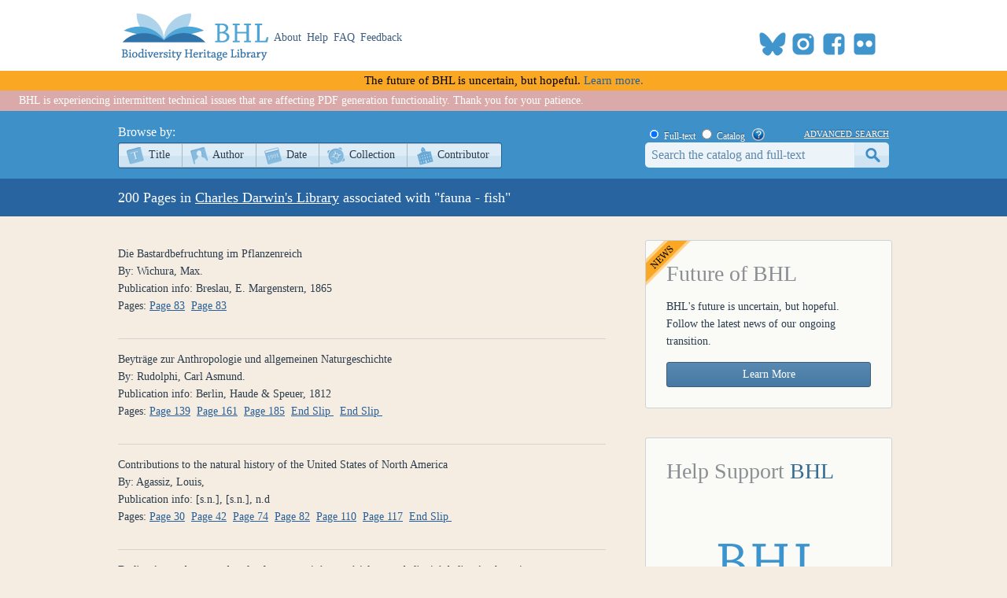

--- FILE ---
content_type: text/html; charset=utf-8
request_url: https://www.biodiversitylibrary.org/DLIndexBrowse.aspx?cat=1&sub=406108
body_size: 58129
content:

<!doctype html>
<!--[if lt IE 7 ]> <html lang="en" class="no-js ie6"> <![endif]-->
<!--[if IE 7 ]>    <html lang="en" class="no-js ie7"> <![endif]-->
<!--[if IE 8 ]>    <html lang="en" class="no-js ie8"> <![endif]-->
<!--[if IE 9 ]>    <html lang="en" class="no-js ie9"> <![endif]-->
<!--[if (gt IE 9)|!(IE)]><!--> <html lang="en" class="no-js"> <!--<![endif]-->
<head id="ctl00_Head1"><meta charset="utf-8" /><meta http-equiv="X-UA-Compatible" content="IE=edge,chrome=1" /><title>
	Darwin's Library Concept - 'fauna - fish' - Biodiversity Heritage Library
</title><meta name="description" content="The Biodiversity Heritage Library works collaboratively to make biodiversity literature openly available to the world as part of a global biodiversity community." /><meta name="viewport" content="width=device-width, initial-scale=1" /><link rel="shortcut icon" href="/favicon.ico" /><link rel="apple-touch-icon" href="/apple-touch-icon.png" /><link rel="stylesheet" href="/css/style.css?v=32" /><link rel="stylesheet" href="/css/socicon.css?v=1" media="all" /><link rel="stylesheet" href="/css/cookieconsent.css" /><link title="Biodiversity Heritage Library News [RSS]" href="https://blog.biodiversitylibrary.org/feed" type="application/rss+xml" rel="alternate" />
    <script src="/js/libs/modernizr-custom.js"></script> 

    


    <!-- START OF SmartSource Data Collector TAG v10.4.23 -->
    <!-- Copyright (c) 2018 Webtrends Inc.  All rights reserved. -->
    <script type="text/plain" data-category="analytics" data-service="webtrends">
    window.webtrendsAsyncInit=function(){
        var dcs=new Webtrends.dcs().init({
            dcsid:"dcsse0w37bdzpxzj2yuxm4sap_9g8y",
            domain:"logs1.smithsonian.museum",
            timezone:-5,
            i18n:true,
            fpcdom:".biodiversitylibrary.org",
            plugins:{
            }
            }).track();
    };
    (function(){
        var s=document.createElement("script"); s.async=true; s.src="/js/webtrends.min.js";    
        var s2=document.getElementsByTagName("script")[0]; s2.parentNode.insertBefore(s,s2);
    }());
    </script>
    <noscript><img alt="dcsimg" id="dcsimg" width="1" height="1" src="//logs1.smithsonian.museum/dcsse0w37bdzpxzj2yuxm4sap_9g8y/njs.gif?dcsuri=/nojavascript&amp;WT.js=No&amp;WT.tv=10.4.23&amp;dcssip=www.biodiversitylibrary.org"/></noscript>
    <!-- END OF SmartSource Data Collector TAG v10.4.23 -->
    <!-- Fundraise Up: the new standard for online giving -->
    <script>
        (function (w, d, s, n, a) {
            if (!w[n]) {
                var l = 'call,catch,on,once,set,then,track,openCheckout'
                    .split(','), i, o = function (n) {
                        return 'function' == typeof n ? o.l.push([arguments]) && o
                            : function () { return o.l.push([n, arguments]) && o }
                    }, t = d.getElementsByTagName(s)[0],
                    j = d.createElement(s); j.async = !0; j.src = 'https://cdn.fundraiseup.com/widget/' + a + '';
                t.parentNode.insertBefore(j, t); o.s = Date.now(); o.v = 5; o.h = w.location.href; o.l = [];
                for (i = 0; i < 8; i++)o[l[i]] = o(l[i]); w[n] = o
            }
        })(window, document, 'script', 'FundraiseUp', 'ANCRYWKV');
    </script>
    <!-- End Fundraise Up -->
</head>

<body id="">
    <script type="module" src="/js/cookieconsent-config.js?v=3"></script>
    <script type="text/javascript" data-category="necessary">
        window.dataLayer = window.dataLayer || [];
        function gtag() { dataLayer.push(arguments); }
        gtag('consent', 'default', {
            ad_storage: 'denied',
            ad_user_data: 'denied',
            ad_personalization: 'denied',
            analytics_storage: 'denied',
            functionality_storage: 'granted',
            personalization_storage: 'denied',
            wait_for_update: 500
        });
        gtag('set', 'ads_data_redaction', true);
        //gtag('set', 'url_passthrough', true);
        gtag('js', new Date());
        gtag('config', 'G-KD1S13JQ03');
    </script>
    <script async src="https://www.googletagmanager.com/gtag/js?id=G-KD1S13JQ03"></script>
    <script type="text/plain" data-category="analytics" data-service="ga">
        gtag('consent', 'update', {
            personalization_storage: 'granted',
            functionality_storage: 'granted',
            analytics_storage: 'granted'
        });
    </script>    
    <script type="text/plain" data-category="analytics" data-service="!ga">
        CookieConsent.eraseCookies(['_gid', /^_ga/], '/', location.hostname);
    </script>
    <noscript>
        <div id="noscript-warning">BHL works best with JavaScript enabled</div>
    </noscript>
    <form name="aspnetForm" method="post" action="./DLIndexBrowse.aspx?cat=1&amp;sub=406108" id="aspnetForm">
<div>
<input type="hidden" name="__VIEWSTATE" id="__VIEWSTATE" value="xO5qp4X3amT0VQ8tUpv/od59LJQiPcOOi9Vn+3c9b7MaxetoQu2QnxUWFfg1p8WzkmeXbjC97Euf2YGr9zwN0dVHE/VqEgtGSy2RwhAdUrc3/D51ej8Ouy1h26L6JlbOQHvsyviK6MKCXvnOaAy5BaSEwWvO1hQjuGJQqrNJG3IbBkYuigANnKQkq7znTDFE30l9GLOPlyH6kxcgRZzu+zliGhjpCMiyNW10OOHMu7tncjlz3Jg8/0E8Bi6xgzMo0xoCqa7s5rCWHm9l09MJO90uMGsfTm/HIha3l7Y4mVooxG9S3og7Nr52S6WSik3WAXGFJY01XaeM0Nflc6h6A/97NLJXOgLbQH0hPYAUADC4ZU4g1zLi8vB6XY8Ljn1apCxJ/wy9LBcrMsJbdkNVlRCJHu9DHo2ibRprWDr89TEnNwcWWBhoieftNxd9gxX9euHNlBcWVo0/GOA08jGOHoSkgPYDO1ziIrbzHGLFpvozHEj7yQzhZp/A97WlrQBKakHF07n8lAvo8CHLqQT/fhZ+WOui2z7Dx7ABBtq03hTK8BLy0o+ZmN21Z5wEbBBpn3rBY+vxxAK2/ypHrqcdgCquWIye4tau3WIqQQCj3wiXtWGEUMXr3oYgTVyE+8D7oi3LrF6NLcQcmva3f27yRjJlkaV1F32QfNLmw8ffgXFXWSowr7lZG7jYfagyft2Z0i5o8loVg48nhfSjXpgHLsI2ATNeDdWCtlEUaIfzd+TYCUyK/ALXxa1hGE0LIYW/jS+8RVmTpLRw/dOwK+fpAsR5qjS6swBA/YL8tRa8JB5Md6GIOK7Pu+nL+OKMmQV/40fS9dBmXnbuwLYRTNAU182JMhFlKd1rehEuEqXhG8sdH+1ijbYPEFofMFeqqF7zchKobLLclkPP1XjsWY8K/1J5m9DUKYQnnzdXum1qLk4qnvPFsozeElwl+W0wv/Zvu4d7fqPcKukw6v97Ld1cOI1eeXYsiPIFFSyTzE2xkPuNP3BI9qYUeAzSiY8U6cUt3g/[base64]/Mqsm/7KX8knLv4i6Mj8yJ4hqXZ0A00kMinRFdJ35Fw1hSTmLu69tUFZRuy/oCbKqK0JwvPrl21FLVyJCdSnuLrvKiQVkmwG/[base64]/GP5LYsfiO5+Gc8fh4R7SOegLDrWWuBOWfCcWbT61cnvFWy42jNZnnx4lFwLn3De5bHSs32yOOJwEcuS5vB5JG4zWfGaUKPmdxV07YKUS3iG+b8U435OVc/NHYB9cLFzPFGecX9ujLxK42h17S2WHv/NoIo7vb+UVrUJlzWFcHiokm8RtRdNV4H1PoRmkkTyH+WhYKohYQBMArWmaqtGT2mPN8AkWSIARoIlV6B07ljuPrYAg4SenrSSA4FxSBnOKshfW53P/wvbZd+te8cfoQ2GaAcdaatHtsEV4uXopybitKSxyDdUbG5yec6Ta6sf4YEDYsvYz/QNxk9YdG6MVLaEF8CRcJ7hcvIRK8/++a3fcZDVHjDt/jf1YBB6HbP+cR16U0tyu4zZ7AvbHL6E56S8X2fN1tilMcr4mUzBzpBgsVjHTcG6JCIbQ+cAhhVAtJIo3tw44zg/a54o1w/6jEAD74nBz231LKZb3BCtkORM90KIE31gmbpmgyx8KfXCcnj3W3QQ4oP8/IXG9AMf1RYSy+7UKE/LBzoyfAXBCHvG7hnHJ1vRDzVDNkGQE4gU15Ye7HQfoBui0omXqYEFCqLh0bcv2CEbhOpiKI0XMdGPstxcuIsH4/HWEgD2cPaDjC5ftkT2JgH64kZb7yq85QZtg/NZHIN5ZHpLb54ck7vwGtTZZS/uKSDaXWVssAeTBMRvrjaJ9VKcpFM4F8PSKDlIC55Ez0QHsdvwn+P2z/o8zRg0SDLukJ/+fxe5oZaShjq/hkUDmGYSaMM8dBZchYiN9lTeMp6jcj8KpIsVuPiGrgYmJt9Od8Gk50BIaXhxrILamTFEjnkbiMrNon2+J8bN9JtogdtUA3zEDr2HLbmPsHxATaQJrVwazOwJ7+89jaJd2r+ab+0EdNy6djjBedQBulbWTMLTaIJuP0pRCkimyIy8aWtYtd4Bg6mMf6U1/HHuHybz6n52WiPO3fZV9J+4JgYGlN6LdQJIGkClw5gS6Kp7L5+NhiXNtkIG0+wG2kV5nO4OZHwnPg0rMFhJ7qLo3/57ikRjLy51JZ2/nBv5/QbMgxOYjXsZ8TR2nbVVaHEAcRoTkqvAGJjH0agdajqZaiCWA4F+gHMX3pFAPFs4U2N/MWpFzNdXWjKP7iesklQWwoFRtuZh+wgtk0ZxOjK9wS0pIxtVquAr45lkhNK0TE+jQAtL5n6qSXCMb1+Laq2f3GVbkjnvhNK9w2s6XtI5kKhsg/UNJ16AjcfdbxnvBUaX7HoB/sYowpOzqwpH0pg6FYbXjq8e7gKrkzeMeOoqeUIBnXx70IQt06FGxPFsrsFPbGOSHFmXXKw748F33Y/HSClCSOIcaphI84EVutGmrwb6N/b6PgvFta8R8O8hfu163PB2v4sq+YBx5d2P5YrMqOwgRuAaL0qWJ6fM/eJZwPimWEHxKalIbRSLWeIoml7JK+SRC4rVuVbtcrXfgnZSL1vbcjxi+NmcEZF6ggLGPi7HCi0+mlwQyckp9PL++q6Mw8UwUtSKP40inY5OIxQ/I+OA2KoygJIB9WsamUfatNv6+wkVgXVXTmu9+BNUa9hJwBEFlRF1WOeCQhggAb87yaN4Yk82kK6TMC0dU9q+RXYvERn0qsGzOteEgV6Jy8YBaWDTEVMHBdy3ERTRUfkBlLxH8HNL25dJDifGZdPf/qtrPPnTwZn6DRai2EQHfUl9Lqf086Hlw+juFiD3vy2snim3FV1R2K6ba4rCnEA2zUH9QhJ0J0D3oG0231ZvmE25dk9ZohHhJfe4318gxKRS6PRlgIIZqkz3EvNlJi1Vxx+jcRdlreyawCM6Kn6oAaR2vpcPvpJCtehiD/[base64]/MOLTgYEqQz+3xvgulLWa620JwzgsBEmGRhFV/JfJmQHoY6Go3b8lb4LyFUZjvPouUnvSMuk7tDYP54h/6c2IwNrzTqV6p/M+K1foSKkPd+MAft3stXhfaJrAE3sY6zXNLQ6k9jwD1iieg72q1aXjOAEsvsOqxfHVy2XL6y6zpYa142VxtvPifx4X6RbhjUBimjJ6x5vD4/H8eh8xWVB7RzEi+oitcyAqR8rA8PCeVaJENVGOhyF6pO7cpM5noKOmycE0XFvIA3/HJZ75Dj2tSPjy9yun/zMgTSvqJB9iyT7SuEZxulFdgTjca8CPdJBZzBxn0Lh/Pt4+O4PmFg5qG4NWOn9klqXdf6U+XDNEtkzK3Y5gSEDQA1M1xohVJOvVaGEbJItqSxUDce4ot/5fZWJ5Scf6EKB3z3CwsJpZZzZP/hq+Hvy/TqABJY0A0ggWZg3KaFapWwEOUJe1SRtBbNAmzRZj1GAyit8kulIiK2VSGVRt9pfRctwQ5XqJ2uRXeVKdOJvTzWusc1mQNZ9mqo7EmTUVw9NojIds3dT7kYHPmWe9lijc9flaW/fzhN0nS2cKPU8kEOeOjAxddns1Fb+KpYn88sss3KlaeJyucK+uZKxMHVGH8YivQKnICBZgSOMA0xIREET/uEzjsca0ngrK4GjC6hZ4baSpaTatpI7haxN+nxOJnxAAVWZwWy74bsvp2puRMEeS9qFrJzXKGuusi9nfBYdcPydHpmObjIqgR7MN9A+g2OUkd+3oyTrovDYJ5SPVW2aRcWvAeG96baWCPoVP38BbC4f+B82f5nOgtzJd8F0LDSBWz7651/nBxXUoclU2BnHM3LJCQ2KZG1hgA6Zh+qsPCAMUoAvi5+GllD/fmdkthYFbc07HT+vhWFWdktnQJJxijMmo4D1CKZu96wgkid6jEbrN0+kc0ldPp4x0mrR+qimNSvQ6gB1j/1stBGPGKmwtKS1xCJ9q/qTI0EGrn8bl7sReoOIhU0JeFBwh0e0ekmcbfSN2IJ+Pv2NR74El7hvJFuIYGgXaDxlXLcPrRc1oYezROjdn3DzF5mMCZYHaNngf3IjSuI1SUsOvjiLuyuEWZF1pQXskDHrFq+BpVMVW4x5Mjt6aqXX333em+6GcgQcRFqvci3uWsaDap0gR8ERfp1dLucga93/[base64]/ygIayezcKo8Najb3wYlgALZM2HGSKGW41tLdLj5mxj6n+aknDgjBRVvUbURATrv1MD+/1sA7ny4Nmn17CefRj7eRmyZAy91jjEUFRrm1fYs2wQEzdF2E7KjtIr2/YsQ1vbbQQWSL5JqJR3Cg84ZaeaIjKus5DS0/T9/AfjkooPo8fM1iCyWWGnDcq7iU74dUxE7eWULgFdQI7zgg8TwZMWV9CzRXy4hRkanddCIsPW13xF735MEHsyXA1QeQqitYhZCW3djDVaszmKDsK+hFSH0ai77rsfBH5LoldbFdv6Jg3j9itAqDvVj6Ur5Ga/zpKzYetWhbaiT8nD5nvATHuiWOkbzsf4h8oeDbb7Te3GHQ//tyjQMU+vhaQblyLlDJs/SPcYzIzfqDrzXBlRerVGWXk7FWtmfAo9eBY5vCWfPj4Z6AS9m5RNq7Tyl6anKzTH07FeaVCLe9LG+V4lXgWiYRJseYroDAE4nWM+PgOHYuyaO3rqHCPxZ5oafioam0sBlT+9TWTyyGBBr+M/PmTPPfBii59TYyYOS0BLuTk31woRLjOSeG9/1y6NdQCT+ktpvRVJXWkwF4+bJz4YcoIbkPxZNe2B/QTnl4i2GWEoGSZbyHWwoW+tL8/k/hwFlGMeGpUCsSNvEIFZ6egLHMlXuPCAkGJAlPMhnqRqM+hXflxvH6degEMGJbbO9NWT85qzAjjpwU2TM/Q5d3zW+XdMJCbt0v8+CVpO0wnao9GGLmU6aSZQmdFI+BYnLDLCAdlh7mFXFyPVUPKZ+z4Fj6JvDLz62WR4+wVFOFVkmg/ewAjzzGSabENIvWLjIrF1Yrqk9eU9YWIMJYjhFV7vnvs8Wys//vIiFS1C7p83cC4qNA5yrtZ40XtHRlCX/EUrp95RZ/VbqiStU5oqcgQIl9XsS41U1T4BppZroOr2MboR87Iy1OSN9bM1mmNjDoSbi/UhYtJwerbWF3mOyGoxPuNoD65xwCWde5w8ytv6tQp5nFTSNy16waVlk7Cbxondlypwso8t5ms7FdLY6q4jA7RZGgfHv62VXOCLrz78ExeZvWx8hFVXP/RzjwLTpdkgudxKn0vqBCAzJuX2HGJJVP2HFmqccnvkX81vc8FxGmFoOBuvz35MmE+q53X2w6IotbkaVRiOhStgWWu8rwiud/[base64]/kZFUfTXuHmiwvMtDdFxIFkuCJcc3pIXDL8j81QlOjEeWYty3IcTHUYv0LLDT2k8CrjgBS3PoN8HjVzvzVbPc60ulwYRTX4fLTwguX6TwxsMvGv0oXxVbvIMIFmYhLUyghn+cSWagavG/B56LQxlghk70pOaXZB4tz+6kzULAnuMUW62/+68SiD4/+oqyuBCdTc4iRP7P9fy9IArW4PbZRI7F8/pbOxdk3gU8OUECafLlJSoL7yCe3UGu1aKv5+t1+f2/zSzQSf17+keqRaVxtpG5/zF+K4qJC6lx5jXW8mGcBVJxTcvsAlDak/NARoCmxUBhLSxROM0hb/6CBDCyewqLUkAtQU3sZCB+iu90CMyGNdcZcACVyDaKVrZd4jE1Kwi1gaAMU8vVoSFBVuDiJcTN8Fghj69B1Ik6osornPbqKI0Zh4dLjcEwBOjU7pNfmX0ale0o6KvXwwEfrP3bmnAsM+a+mA9S0qykWBCN4tQvv/C5oDtIEI+3EjOsiPG/rY/jX7PqBWZVwT1iELr80TapGg0PHrCK9/WU6WdnAXj63gu6J8CKuLDER0JWIpUxj7KcKtr3Yrwd0WIdIELV0SDL80f7+wlUfvJ0BW8SypZ9hbc4dtIrYtUqn2TyqfP5ss5urqArqNpyagDUxIgfY8XZSWAhMsTQebFM6A60g26XXu0v0A9MpH85s41LQbreT16yN2w/07iS3l5GPl7e+Uo0YUX4Lsm2GdCW9ExJHEBEypx0wx3rE9FQY+1TnlYzJzizPihsxLAAkeECTmDwLM7qO7fP8iC59rcUowoA16L36f+Vmmo/uXn6kxiYx8ErSwc+pSOdeHZ0leEQGaqdxG/8tqlm4V5yczVdxPEYxFdpmP+va9FuLYXEj04MrlJJfzuQpPPtrJvXUjUaXdV6buy7kRnIp7dNEw0pcLR1X9FzycSPT0pW5HG/Omypzg2jmQbYwRGkpX+0CZBI6ssTp3oP5uDjNsoVSipwqE/kA4J8/UKARM5lSxpidCqndaub8xO3snqA425aIJEYPSolLOh/C20HHMbXT4f5VWtWPpKgvlY48F1mIE5c2mIh/fvBx9HvvML2pnB2EPRJFCX8tiOKge9/RMvVf803NZiRvp1j9fMAnusQcx1+LtBBaj1hjlxNR2BlGDVY5NGEjxmthAu0fuIzqqlCY4tieHZZQ2GenSoJIRyXq+iZAQ2XZElsWoQluoHsO/+YV2Xfp/3XE5m6DoUyV52OS5raewb4AaBh/Gz4qX5JzkKTh/ZbEHd9NYGCXFFas9doKGQ8krV9KxL2OxHCVpeyV2aNXwS5HhQrIFHes82HKV4rjrIXLk2xSjWj/meneXnFWJpnwxViMC1znLMcoHrz18V0DeFN4atj50hNF8pWfxoNzKol81UjuF8/Ha4391OZ3OkydJk0xWARz0ZArC478sYLQTybasuVwM6ZjzxI2cADnCizsGzsZ3W1GUOAP9ORuNmLwuBQn9YvgA//b1hLhPfvIhiGRJn8PEaSLN5KkjRTFn3zTrA4iFhkbRY03WsX2L1FkcQclQ584OoUuXoyzlko6Uu4OVHf0saSTD6Im3zJtp/[base64]/T51NaElp8r8YvdMXJuaNgHOmnb8ye02QFKh6rwV8WSIewn9d0wEve48Fylff6ef6MSRvXpQn4YAJK+rthkuQPnFTFDuFQwg42MzG3bjw5UqfViW+04GD9O0D7B3VaXJLu3vwuBJKJW/Ta0u0dIZD0MsKzq8NbxNJcJ/alF6wDaLmiusJi8b7Y2lXIWC6zWZPZWPIP6hI9uCefwwHyMrWtTEeMeEM2Ucx/N1qeTyUO+mzioVQl+vInbz7tn1hZhPYNDonf0m355UumwiBr+T510a24uqVv7bN8iuJfhW3PKQmYWuY/uZNKxZxDTekYG+tH0rWAg3X2Jmq/WdXM/lMzPzAVWkmSReIJp29pKbfPLbvmNyi+MN/WEcYgKB4yISpAmiyTIl/ljZL4l0vj1liHUuCtowrmCwZmYSh9Ouu5lWjfcCPQwREf+uEaql8kQSdcv9voyXCbSf7PqSTVZWuom00bLI2Ol5ZI2EbLHXcO6eNybiKZCbcvmFW/AkD4mXF9WJoIzqJTvYrRa2ddlxNF8E2nYI/7JZuEBOmxhfSJ6Gc0isrI6y3SS3Btvd2jO3yFAhzmH5gCPmQXsa0jqCrOOAF7Y/a/x/+2M4hmSyrpjDAj4WEWH9GCgEVDwk7Bh/hw7gQxuB3hBpg+T0+zGzYusSreNLhd0dcl/[base64]/kH3YxZIjbBgnURJM2By/GPLxu0drM/wvUhDc6jUTrRVFKiC34K/[base64]/wdz4Sa/RByjZWPGV1UEHhYjBHjtvHZpGSG3cB/VKwtk8TJ7q6pDUmNSRwlqAgfAkuxdK+OfisvbHdwHohRQRmL9NuIbopRdmnf4NqR8rZYqnjQ8kZ+H2+Z7sbw123DlqVF/yT3lj/ummDqHbzLsj1zDianqgFMeNqQ4bdCTCEcqSQuTQvl1yTh2XbuD+MnImivV1TONu91tsripnPRF0ucdfDw12a/lFFOjiUPWg6ubwheWqJp8R0S8sSjBwtYYrNXU0Od/WYQLCVd2IbZnngcR/CKPOV+Q8dEbbO3fvHsBSDCrrKgQcS1nrKkNLdwfa3/QsCqbm7lIEQt0l++Rp/FTGd6dl9nl3yNI7b2cuRIEE8A/2mieAnXhEIT0MQZmthXOR8a1cZ/abE+hlqAqiwdJZ5YUZXyDOnyGV57xrRf6wtRKsRodaVkGGEm8LG36/9KgP6hLmUeJv4blzMb3DuCs1y2ccDfSe+Tm577tdGiortuZZgiIvydWc+NZkt74uO4b6Y8PKnasZlZQUUbtqyiSI4md/GmqdXpxQ5b0JrOP6MYPHrWe+eOJ3vYkRqEN2lD1JTUlc8h/FLyl1JDOdkJaWiHPPDjVIjlgYgy7nWzP7I3C3gATuIo2L2W/ZX73Cxo4lCwbX9aXHO2fgLQn+B3519sTMaT1IF+ljufSn9w/[base64]/YlVRA+/4cv1wxiS7IN5szoPQhVFrKTV6PkkCdW/ByT3q4asGESuMbPsjBkuAromJmpOeH+N58SfH43qxP1G0CVk8ex1AqnBuZXHced5WXMNnK64kEexcVTTDdAQQgnX5MwNU4nxQ5oXsu7tfDDLkktOlgW/UWpLYxyyWyWtwFarSc7qz+ZEijvR5l+4pZa94w96LT/R8JcSqDicZH3FeF8L4rRuP7dvU7XJSkoHunFPLg0TcyqbxwKfEeb0iTyLrcQJ1phsSVvYed8HQufDgsN1+jchFrHBPHzLoY9YH2Xz8FafkXLnQu0rQAdMLtZGdutFNlK0CdXCU2gsuWN169vI9oruYkJ/VabnL5B6RC1syRDTSHM0GYch1pwLCzJ9AGRSAPnBVy/13AuSa+UsILrHDOCoCrE6LSoeLeOxLHjMkhlOmpQLR/2InQSAbIggHxO0jAbyYVi2+nxUIQhoaiSA3X+lpulawjwlAnlZbD9XHgur0FplN57WL4xPER9u04IvWK3OHoZC7H2VcucAu2mG+kz9q2ejSv1N4zSKQGEkb6i5939LRnb6Bd+r7AqmUpATo20Ush/uFgREAyFCpiJ16zroNcs4tmbYMrP6I5m/Thu5pgS21/aGmm76DKRqUE8L9JsUKwZBxYPC5W+OqaX3wiC90plcpavuDjeTmEQN9T6wuWz+xFeiQo3h2tH+N+dmL5fw6+vhPZKoyB/4i0IRngjifHkmgBBdQVXAPGqO16x0GHW9n1xbDFd+oy6pzcHZnHfo8g3pfI3SuIAqKXEgNh0KhclWDm2oylQh2K7ZQjz4DQjVs0ZuE/IDmYHZwwjpEv09WET9d6Yayn9dLyq29faQYFUhqGrtm0HuRdvxvgwXY1o9QTYmrVLTV6RbmSCgLQONhCz66KyDrALphbT946uNSkzRqfSV3AsZTR/xpqRN4yN28Wbw14FNWV+yBA40lnyaMObxhqygw8sltzkVONwcjDa9J8DoDMcwF1pHPdxTZCKU4BdwRVHbxYeQQu7y+J5aG7NCmR8FIXgm/wM+oPgiL8V9QdpB9UhbkSDJs8Tt4O+/49wevKoTLvhQiHV5qGvX0GvjlPDhRNy1VSP/4TBrrA3YaoH0Zew4uecjzzYZAS1T4B7WW0vUmBor6a2ANLCfvUhxEm969e9oPUfLj5WOW6dem5hGt60JMVsYBxdK4mDZNVGreXUWw8RwgNeohojvAaOh1m12F5dHtZvn5SFHLnEG7eKMmHx36kmg84FXIM4Tb7uCTtIQdMEF2uUKAzGrNm/b4PgvxtgGRp6CwNkl7FNP90zk8nnLQ2dnoo1Zd5Vhm/R9TonEwWpil4KIVuV+yfKbXv/gXoN5bhrtK7fSn9HHppdI2TKQkeBZ1uyxadfR76qqi1Let5pJqXBCzLAZE9aZRpkadlOZJ1k5nh7I1mkqvM1Gv1T52v2y3Km7bH/hIbPDuJ2JEZXzZ2ywoMllUIuXoHMYmrp6VTgGbK7cjUp96jCIENKpECz+dswCDE/6g9d5rSuMvVWXX23UozyPj57/wxTtT/yljj32AcucJT/[base64]/rfeaKw5Gb1/NLfPggvtdsjCT6jyS7YyXPIXseimNlUh605VELz+E2X/CTjTOvpJTjLVlLwgzYq8KmNKE+UvnGf7Gf3T3dQ7Z3O5pGFC6EpxfC2DZmi5GDe3ePGV1J8xh2oGU2CrENVtgT8kFk5eDkB3+wbE33b/e10DQ+F0YdVZbE12jlX9mw3VY0Fmfdc4heawHLjxwnybegPhoObjhKsvEq5C3SjgP86sb1Sr1z7snq02AvS7JhgDlhur4Jy4AkG95oQayL2hQajWkuYpSJG6zFgKA8nmlnp5Cd7jnJLim89hzd2tiBdf87HguaWad5tRw5SdqotKvfLn7bWw3WL8iql4w3i8sgL/tupbNc0kuEOY2aRbYpryCRUd9o0+hI4biNRAdod7OKVhas7Xwlfy8O2Tq+bzfjV4FoHDnO/3dDZej4v9mm5xvJrKDOq3okBSZu9s4optRYF6fCH4rLGo0JLDl9XNwrtaWZX7tQP88lHr+jmA6hnYxfn4wsAH6n69BuRY5MZiHZ8tegJKjPvWYVGPgjUEeQ1MU0pOq53+zJhR/sY6YdXFYJGJNCRBHA5/lfPitoa4NYrmq0N2eO6bV/cHdx7qIlB2TDJ4FloWmh0/+SkUwGBY6yvfDGbBGc5LVXjFNivSfk4/8Knbj9orukR03ifhhUa2Vns780aKQsJ/d9+s9AtxGE5HZAL/G1fCT7royJRfONywrSFsda1wWsjzNYCkkhkJP0CIaRqDXwatyosckMHGEzoxfWvf9qRy787gn2RfGc8r2CVg433t8/3ANF3ePIv6GIsYXIHDgssFymC3P6g6wh03Sw+h+NBCIQL5IMEtdgklGnKCJPEaAhsAVLEr0aepbkQR3WRhrERPxHWgSZ75gfXzTgaJ0YjwgqqJnaiMo6iLGPjt6UYoBGxZjUw0NV3LFs77+KTPzdZ3cZv8BRGiYv/yrycNZWjppOSG7ExulSy9zZxp7HZmspydYxEcRyZOqJ8JJx1meDBnFVleY7/nDOsHYu+zJyKN1fT/wOgdIR601dx0ZId4sVVojH7uKGoII4kaX4U5EajyQsf7E2qAh28YNkINIzw03A8hZkGdtBa466IBcOB+LgNu3MwE5JF8sdq4ZSLIzaME9Ac8X8Zjn/g6DOH41wI5IAgPZ8ZPMxS1CVBRGYH1Y4+RR6rbAwjTucaWlg/8D/y22s+CspqJWFbvUUG9PTQ0wtlkEpb5Z+NbkLzWsOQ5BJXVmcnTjBSVWakBdNMgOP0ouk35WpFppj4jH5QIO6EQWwIpFkIMMnxMTQ0mqwCMw24DwO2r4TV1cy0/tMUnJsX+4Ggf+thDk5NNuV0H7MM6MHcTVsGns387Mq9EGjvHKuZOafkvpSjfStAAsJvqx08XEE9eoHX/UFGe6RT4i9sJT1HfaOBXDsXFBeEVNeqY/eqnXIc0wqi6J80HkcnwQGgp/R9HPZQgXwOpv8SOtzOr/WlcqajI2xR9BZW4DqNkPzyun9K/1ueaUPanYLDiK5sxO3Vw5z5lCDPOXVVpO/FwL7GvQzd2tdnFWQDsxpCFlxrFg3R1Kk3I98ZUmbMURaAQMKk5r1iMnXEM+7a/khzjGGHbEKXhEKgbpOVyvKJQb75+XNtfTj4oWvG5HsmQUM2n/Mm3saNdgocgFG/NozZi8iVNtSjLI7y5CpuHU7EGcoBwdczexo008Mo9nttDkLvrbR0AISIVYh4HnzDcvyrZkvNJZpIQGnm3xWrXwJV1n840ilefSC7O4O4ImAKB1Nlip65bqgFRVUraaBgy4BJ6nYGbiVhqYazJ5jt2Cw0tUdJ9VKeqprOgZoncbvoFVJypGQJiyN/hSvSIELgdSlc9jLv/FFZijZSaSMvNV0O7Ke4bmKyI4HJS3K9XzDYr3KPBDWPMbY0Gfb4lV9pGGZNG7jFP/UJ7uCXIyMS+McJUnyZFInCYzflgIIvw/ryy4tfE8OFp2JWR3bhj89RjfcsI1rYh4x9DJ6RUMXyZ9eZ2iXBQKExwJRkoUgL2wAWrQ81WlimBaZo0iG5AzgFYDGlvANCoqytpuofBieCKE43V3y4yZir7s4vSX2mQjGSjOyHcGnt+IgLjqK+1/MLeXxXdWDlhoPTFqW3Wk3+H8sXcWzaGDalNNb7BxflzjlW0BSMnN/rYo0A5KEzqYA44hNW+Ny5r0qbyRxZpFooSZ0oMLsGcbmyDdsoNO3iNc/fwHRWc7w/1DWcquIkejSnVx9e3u30eUhhYWgCfwDMwFKqxuyLMfthXUKnJtNrhj3hc2Vo8H8DiZ9DI2Zj7hTiMwkNqa8NMHBIh5SYu3gDHiMaUu/HebhKGMS0ls0KSH1WPutf70qS9kBQz9Er9KwXcR0Ne23Rh+j3hAPDcIq3QPYhA6jUbUsj5NfxVJM8a0WqrdVRqG6pipz2ouLREooocMRW/LYVLsJ1z4ImTPGsbhKXo9E3kTm/rcftXyiqhCdN0D78N2tn8r/qoEh67eAFiZy7JVLtsGXDTveZGRvWO56NXaLCrtmFgl0cCGRxN/X6Y+jUc14gF59k2OkhjJfh6yv3nuG7K5fn55waSjPf6xxCIs7rmVkDI21kQX2Xm7UMQ17bUe+/rP9TgoH8o1nafKs7/ZYEp9FKLigUPCcEtgjoHN2+3iuXCuEtezpyJhYAhU9lOnMBnyCzrZBAMRSdYpjjIlsuD0sCNhgdtqb9kJS758YpXVMcjVnOuumV6PfhyNxpPR4gRbwuN1d0CTCxXTb3/QDVlNDUmNjw07U9GrNt2d3dYJ28iNrL9eJgBM7rcP0Vp7XF4vhESbZ60IzS7XDwU6fFRtY/z0mz+q6HYIsgvv7jcCTJ5Rwily6dWq1iEojS7BNYQKkjmtxHKV5eC0nVxvcctBEvyNGF2Nvrqf41g6UdAKtPylAIqOailSUYp2wwRVi1apHVF6iDOA3I1gAMNvsxECnRdRX36r8Rfr7id4piuzF1SmqJYH/RThC46G+zjKVNuE0wIjANG/0WxV7aFgAVcGHFyC7umluBjpyzO3lkGRPnQIXJEFsQKIeP4K7nTxTObCxtdhMxbZxPq2pnSibsoE0iP9jJDxuuGYFy3YRUpvpJwxcZ2EQsVH1RAzgfbZV3M7lzD6/PmX4j3wtVH8fxEn1N+8CsL5IsoNNIq2RaeafRZGDtxx74ZtGesD39XafwcWUsPGFrSNNVnKq/0Whaj0yCn5o1Qz+ltz7NYPyiQVZpfq7vPhr94mXYtzu72vquiaaMHeA/tzLYEYCdhOTxB75JyBxymL3t9sGSa7vP+1CHW910bzTIl+o+P5h/XNyFp0DE7A6bc1Rw2YW8B8zAKpirg2OuBCQIQk6R3NRUX/rU8JFNlwpNFJRGTzPo512eZhAKDj/tsiZ75mLKD2bBGGbuqBnms/iQsBXQdgtQDhAbA36n8JBeNcm9g0O5Gaco70pIf5J0IRd5dTr+3Wl/SRo7pEml9L4if0o2+TmJTCmxAdw7I+J+HZ1ls9rgoHdq62KcDCcfb6xHcSmcnqKLDUDXZWdJ5arJvSgpiDFtcX0UNGdf3CemZ/6u0TxLgbL6SGqtsUe7KvE6w/EAqoXygUh7Hs78U+mD191bwb4n71DoAwylC8Fa96LFVa97y1Jh9AOi9e/9kpbHQxPylRoPdDSX3Q58siRYW0mMiHX3xjLXkgJmt/2Bv3GpO1HBSUjQ5uD8/kBTO78rhAyjj+uiBKh0WFANuOT0wHrJ2/wZiltz680eb5XRLIeyxt6ApJohPw6TinbabAIS3lp7chxXiL6wUQiLQlAkAZELiG86szBzPRRA7bjP3iJrNr2PDOPHCmEZns3BqKxZSSu6eHgIDhEd7X8p/eSAyr2B5AD+diZtA6wMOpn4l5+25boFU1mlc9ksA32ET/+Y2+uvSjCWKbw4KXA1tD+RwN4POdq39yq6e5Ts8cmVUqOjQag5wwlzgsqUfKz0dWMqZf3zlXT7/29GajtSYFFuGHbXof7zddPfoVHic8DzZj7FfBAdyZ608N2wIAf58pimYuxBul78p8q6O5tGgV6W42mfaUIYV2SKWVQhXPjSgUTszPIUuwoPYZHq/huHaqmBf32cpYrc2P36bb4I8lsx3xkWtIxzdaIrGIqS5ZYYdY82dP83NTUPyz/R/t/f68NjQ1bBjdAr4OP8XbxlnlRk3g6mOkYz/c91s2UrooiFPEsBf33SxJ1rKJrwMPnWUT8LzSt1BS1JlFxz68j0M1XqBmQdlCMNlbPtkoHZnxoGkCZNeHZLuwdWrVsHERJNZ5Ib42sLLpaUXjQvcGblLVafMfP1zMDpmTN7EASZpRv77SzsD+wMfBWi1OedqG+ZJxJ0s1ZjaMydgbWEmlGjqoZ0ogRK0pgyI/qE26LdWPcD4Mj92tyxXo7Palt1IaQAVrHmpOuq6z72uE+ujD+my7e2Xq46lrnv/jzdx0Obh33LDdTaOex8GNtKR0BwYvdVxmAk5pdHstyrq5RAomh2hEZHteZlnyhWQJwAABHu5Az0FMA6EZZb34xFQL7HWJ4Ia/M2yghBsU3iw5BTBO6HQegdYSbgueoJKGrpK9wELnW9OV8q++1EibdeWLN6TsLNK45LJYXhv2fibK4AT3j9ejki5TxZ9to+6fYU9AApkG2AAVMNhGNlmnLz4RkcyRjQCayLyTllHZBTELbZFz6O6uhJMbYLX3zqzqYc7+IUCPlbbxfCA3Q8BC7d/[base64]/hCYKtDqfJr2t2Hih/dns3CjTlEbHoT+GVMjCsUnUtHDtRnt3e3kqJa7uOsMGz9A7y4mKXB97++MukSk/9qFq0MSUy5OXkC29afknns5T4z9JnHKUNLqJnXJjDdoodUzqugaJIB+wnEBHYl8S80lzKE5O89ehLaCpOGwZgRfSPUT1EeIe3qEEqjbWkJHX9bqg/aGD6n9Ks2j69seceRDEmHud+WeMpKXaxJycWd19dB0zQwRDg6WuBzUImwkIM/H1JkXqQhN+OBE5OWdbRUjeJ5y+kLFqhd7qgYBqqqI5HW9kg83SEJ+gkgvrzRi62rVFr48CLFp/eDNNR87ai/t1lJWZ61UCUaB9J0rc7m3Rp34MucDfOseLgZlsJxdEhKywF9Np5Hj7UAGtnajbO1gVa7oUUX6d5evmSqpCvAcTaA8G42dvffAQB3+jYZrHmzsvZJEvSY0EkRAjKRPhcS/iDjDFkVOC9BQTwr2jo1xEjrdWZO5Lzk0aIWtUuDNyI0Km/8W+V9LKCdS952u+iONUu+HjtqcJ3h6LodpAwqnKoNyMzmVcj0NqHOuaxHjS3o7X63xfbWK/z4JPsC7SGbUVFipM+dVDSzqVPyy6M/5a24AmAEOz5tZrNYhGcyUEym+AYYSGZbYzPfAkTWDgb7++xlkaTaFI4yp4Wz0teT0u8PxYvRrn0jek2BzvW489GrMg/dHDazoRNYFO8ktUbdHxZpgXUUc9D5ebEgWmjOsgGEVXldJa7p4JGyySNPSFH6u7QZMu/CcJIEMnIMuo+WXN/u4dUrdu8K8DEd9ZmFOCIOhaT+o33NKUwPOVimVaDD6SoWK1kXK7DVatbaFAIyQ1AtT6DzoBVa/X4Q/WgzWstYSjiYHMkYoG8r9PQ+bnTrg5y5vuuNL2s8ZUHReP2liyZiv0FG0eANr62NwX+Vp3Sj4NuxUjUpqbw9+gROO3/YlO3qdEfPoe8pVqGKDU1XCspdr/em+6tS6gESMcZXpMqaT5hJdSSptDtBZkwW44btC2ET7pF3vZz4xjObbFxHl4HT6n1/bD/feXb+zcyi+qKcIGjsaJNGNcx6sJwqIOUVORNqLQzdmgFYBZUlkTFWr/oOXfDyGTbrV6K7V5VZcLwqVQTpudv0gLf+gEwXtOsk0ynRxkHJaAThQ3aQPWkOkWsZO80mijmtsqnW7wZIZWjydCr20bjdHOn3rwYtSlXCklykEOw88qDSlJ6l89wtlizmayNAiQCzpTy1i8IdthB6hz7FEOlycvm6mpDHR8vxEl/gEgzuJeShgXZfWERtzRhHV6POtZA7tQ5vo8G1BAS7Ow1OS9ryMBzo/y4oSUhRdVWV4OJ5XKkurnqOOdAVRS2Fp8on1sJ8GPocXeLvlZ+5uviBpBJp5M3TSihGjZc1M7wysnCXwlIqkL1Q0D/fQj62n1E/lXRtyr++mCnghpG9K3SLtwI1IiiXNi7H9fsjt5VMprEzaqa2nsXhY90TkUyKSyGG2L/oP7lzQy2vEiGiKRGsxrvjaxCeegWI30rIACklDJhSqIhmWEdwEWTe0vhh0geWiHwOEfPEpkL1SfGJviKI07daYSnPKa0upv8Iegkgo+hr2h9P9NYCjxAN5fx73aqQuYHUptyYXgmmbT40VtH+BNFc9OwrLXPKzMRZFgLbS9pLjRusfuNWRxUYXEG/Aio4YGSaF/lYwErlUQ+19soP4EeHwnzxjob02ngVGT3v3CYXN5tbWODMsJ4Ru6PpogDLcEI2lgTHvBxSRJCMBHiE4ja7M6aeqfxZBxxL06vt+dp/eb+RA7/qxbTZY9yW+L6mFqKiBYLqMFtZFHv1gFbhrEDDuUzXH5dEz6CkU03xLD5CrNTB57VvG08VDGUxMltYIEMDmOsU2j9W8CDvSIxbMCUN7r/nck8RsfHDD7x9mk95pHZ8ouTzvUSmXHtMoN5JYFyuYRvCWMuT1iCA3z5rWZ/QytP05fDlXxldXy/R4HRM0H3hUYTbf6xGfy7dhCOFP7Pj3h2z3EPNBMikw0lRz1caEp6vo6Hk0oTAbFlGTaq7lw8CQBIkdyOW/9XLnHGZ6fSq+MoXfvp6B/bxDHDVUL56Faq3wigmNul9Euyx0I30I5QVQsiSz3I/FrXHOzfuI6Vtb882YIC12Q+yCl1vRy/wfwjNo6sLRJ7Ap6KHoo3yPnCPzc1XBrgYAajKZCXl0vUqUKOvVQoPB0XHgbGngEikQHKKRg9oJfJ8DV5oIudx4c8YDPJzKjCsPoCYKGlRWOb4P8XVvuMJ8rGPJtUki99COkPiSyspqA497B7xA/CtyVMh8Co1AEex7WGP26lg9idB3JX6HfBq/Za7+979PIhb3cI4KQxglekWR+rgWB43uSQeq5DNazKX7vxI5UUCRIYFANxMCHgpk0IPHnKWoc1ww2fre1m52rLKbGlhZb8fX06LBNQF/Tfp3yy/zb7x68HjYkET3kD22wXtGGPB1frTyn4X9YtGUeUDAsdq/Qcz58F3nJ9s4jFl2S/eN3+2GKoRN+7PGrRl7ATqKYlTAU5sg2beHsnRGWRcj4cFl8jHEbyvHgyTqMr4vcyQr5pHJOrAnrqNn+W+anpAJKOaudazTQHGMT/[base64]/ogd5ppGtG0ls/MjDteTg+LcEQqQWYkdW/Rqjit1okI3WSyxcPyQqfFAFwFxUsc/vbAcHHPQDJv5OA8E/nryMz0ZM3+auEqlh4esudHUG7EorEgc0M2TfhomNsrmAzbhl4foJufFVhXg4Mh2f4o2dTQS+HImJx3HLlSfUbLXMyXzr0Txw9BzDWgLohq/GI02bjygNThjucntXGH6pyoArCRrlnxAXy/b9ubqaz1aTtfwMcH1P/SlOxfPO68WLd64GMHR52wnsm1m1YA8jjfLckDS1q1oER4IlTAFLEDVHdSiKxz/kJ9m84y8XqIYOqiSzXNVSiuMHp/QssApuwGqe8nyiBaOAyTJLJ99cdQ6/NlBrTYU7Y+AZLTFpjd9VD87bNrRPsQDdGrQZ4Dvyxvk4iIFSoXcIkMvztPMSr6el3rmqibx68HkGZs8MMPh96E4E3MuPghUcIS99EJyY//nCmbF1ZqXdwVYam2Bfs9isEOGBEBQqCr98rfMelzmiZVLwqZrxbLOJ0Rim6twIDoweeV9//DpGmEMGdzW5HjNCQH4VX0F2AvF2qIguJydWL7TTZyJRGDWM0zq2GyhgjHAAg8R9P4qjl9iGbZsVRufsC5V9A7OvSgC9u+fHKcrjzWJSuMoWlOoiXIC8ozjQQKaMgokwvV9iZFJhK1P6XZJbxUhfkrI3T7ClaAvgUQx5K535fPta/IKEL/hAq/xQj0sGKJcClQoawitq96dGlx6cLjUhZ+0MGETytE/0PkLsXDt62sSZo8topl2ssOBkV4AfgW3olkz7H9UWlkrNLQF5Hy1jgSWw9LP5QYRB3XilKEGrTRD5IuoD0Jhrvsj/oNML5+XYDdk+bz9lKGW1hErIw3jQrfRh3DU61O7bY31a3b0ojhr5lbUTDhs9FTUaUVLtvA8XLYQrnQZucSrQ7Tc1rxTLbApN5BA3TXz9qFZuOuXbjatUzaKE95XPbvTyr5YabN56RggDn+IKJZnnSrDNOb6Kt3b9mU+32NbXqjL/[base64]/HPRqxubHhYoPuKfwGRt7I43TU3+vBwQgqPCTVEgboxqiK6bJpDiXrWc72G/hjZw0yB+euYsOyJAgJn+XOfJ97CYDVy3NNhRxwk4LLxIS8FjoY4oJdgbX43hMj9WN2s0HLKiaTQ4R0OCABct2wYQbLXHNiUrNfSLiDPO7PiXOs5ipNt2Hy1J7wY/T8AezeKzS6S+m0ZtrGHXhYFRd8cbffh/ZOPJ1d35ym3i+fNzs46u365S5XrWbX0mEkcGI6fX4MSPVsLZ6syj0cYVmXHhrbyKEbd+e2Jecjac4z2Uo4cKR/wyOSJ0FYgQPDM5tRTjkl9kuPkjWAcbHaRtgd/RHqkwevCPrw+Ow3zx4uE8nSMl3EjVmftJc/U9nW9Rk24QrbpqHmD3/laz5m/XDzlwmtU4ORcQVV57mVCQ8vwJ4vDGWU+YYw0rOFBElQ/b2aoKiAYP/fKRsJC02Vgzj1JbnfWY8aZ+JdhE+RFPril1V5s+QQWPKEwLHnOS6ipiDjP4ByAx/+aNOniZ6W24EwLJtGsz/BX8esUSQWz7nz2uderD5lVVNv+m0ckfD03dmRdD2kk0dkgY6r2h0/gR8oG0jwMRU0TBEEX2YdbrkvoJX//9+ujlMBEtcrZ4rKJlpqFhq5PV32oadBouiUA04i7v9J4KRAaOeKXskcvykfYttiMH73tBHW8u5N5iU4nZY/+xCNn6m5cfspTiiAjxB3vLs2nNr0+LdulaFQVaKgvcHotEpb+/3T7YHk8bHNdtvNXN7tk4voXv8q+ltM8j2BTrEI4OyyF1daZ0a5yTPrEZFoRBZGftjguGdTvsrFhOjAq1h2kEbWzjburuI2T9ZyZ9cIjzIJU8hmEr1f6+9Yd0Wl1/[base64]/S1fkfFCG8Y4p31YTOgv6BLdfuW4dQSHyla+PzBP6P0eFi8DNfnnsCIWmicaXkcAdavGMIVXbcy583O8RO8Cvd/QXlvFdQaqhFtfznQDfTdls+47qwOzGmcZ+1USxXOYz4i78e+ovft4LSX2A8vU1QrGsJOHlLJnmmhV6jhufGU7WK8Xp9WrJw+lG0SVjJkWAj1nVs9WlFFoa1Zh81RGnV0vi8P5rP0HzWdzoSALT1YgszO0nNfs/XntiRjWDstmsVvhRunySF+MMT0FaAJXYdvWzFpQK8EaEViXTRhaO74FlZhwMxcFwDzBSucHqC6xlMO0JTWzTXd3OYGNRFKN7Pl3m8F2RQF+BEFd8QPE9k8fu8Zmk+SYIZMS/F4MXfRNaEnztTvN834yyuV55sY+7PXGQzdXIVB4KQ7BaCSbgzPlwoXJsHUZFb/9nlYCo7LvLnKA5PbCGVnkYhiLpXxQBvWw/5L3ZZfjvwC1iMJnGIwbkZwRMqWP07UCas1h6GuuPWCKye0ILc1YknzCc/hUWm1G7XFiZRedss4kOVMv5IgyYGFD//iJ8ZqkymqRMDKbOffKRDdPYGL6+vlIQ9HECrIPI0/6pFKgu1ZvgHWRThR4GEQs6JxQQ48yd/7rG5royDmdiAWxM4rXxplctARe0n+QFD/TvfnDUqBW64r0hBou/[base64]/qN1Wth5FukVvXAd2VtYHLkdwq58Zv6f+A62/2pTczNKt2aMKr6NAjPCcTq67f6ULGK6MqzsOot2nqBNsjNJB1kECWctTqrv/0IWH7OAV6lrIKEIEQ6VXxzfG7I5QA25rAa7DV2pvlkdE0W/NbBHKT8b+yjKd/qHjcolG7oGdCzyZX1Y5H8kcyYoO0I+wlfNagat1x+HqLcy0FbPETly4cPXKsbPg0q/Vgnwc91dC+wnZVmPUhflCS15+Au3kxTEbAM3du/FI3ZNL8NzIhtXyP9FAzduJ43Feq+ICV+PZQdDbd78LinuExpXoMF2Y3tgY8kK+3lkJVlx/8Gk8nbdh9DvMwFUOGdnhGs/ROOMyAKieZUPGEufNSvBgUWfBSvcgz7xy7s8dwvQz+haMmlWNNGD3ImrKRgk3lNJgkCl9HOkVEaEKVCI3Y+aFjh7cYDw31g14lwUIW5nB5c8376xlxiZ7p3+abUL9qwaGr0dcwEyKyRLfXpx+mYv4Zi+8zSI2pN/t9j+CqXI+Wgs30s6jnZtJy9hsQAliPZMaeq9sPIUg07bCEPcXGoszi6bUTEyvPlDPGMxVU4zGMyoS3m7xXxHuvcFwLT8bw1wNDiLGKFykW4LPn5U74dAA0FBKyObMwjYMrsh5TnRIgbhO3lWVzgLtTYBlV92TGUWNFxw5/Yevgd+5MF4zHZkLFGGU/d8p3D5MiB8VrOT/dLnCIRm8v0TSdb0QMYTQozkyI44WW9B4o5/8PikF29E00nhPzh4MTjdaM2nFIzpOzgw6nieD4hYA9db8XZJ75pjDwqMCgiNejxhQpy0C48PAIVDdFj1e5HQwyqU6gYqhq5ah0jmtgbJuyYtPZNZwd9JXGAeiluIRv+NEfB/sN7OfJCb351voVa5yehl1EL7Ilrfec3DNyy81wc0K7fOdAKuLr8z+nmvzpjbKeCjTH0mjvYhc9dAMwxUmJ2rGaEB1tz74JzWVkWlxRnBWng0JhBDmOKIz9stfqcMfTLczNAN8Ya47LzAP1QjNLoCpvbX1FiuoPlpwFZ9R2yHXyxeFwJ5R8B4+sE=" />
</div>

<div>

	<input type="hidden" name="__VIEWSTATEGENERATOR" id="__VIEWSTATEGENERATOR" value="61F4097A" />
</div>
        <div id="content-wrap">
            <header>
                <div class="column-wrap">
                    <a id="logo" href="/">
		                <h1>Biodiversity Heritage Library</h1>
                    </a>
		            <nav>
			     		<a href="https://about.biodiversitylibrary.org">About</a>
			            <a href="https://about.biodiversitylibrary.org/help/">Help</a>				            
                        <a href="https://about.biodiversitylibrary.org/help/faq/">FAQ</a>
                        <a href="/contact">Feedback</a>                         
		            </nav>
                    <span id="altmetricbadge">
                        <div data-badge-popover="bottom" data-badge-type="donut" data-uri="" data-hide-no-mentions="true" data-no-score="true" data-template="biodiversitylibrary" class="altmetric-embed"></div>
                    </span>
                    <span id="headersocial">
                        <span id="socicons">
                            <span style="display:inline-block;position:relative;top:-13px"><a href="#XESUBSZH" style="display: none"></a></span>
                        </span>
                        <script type="text/javascript" src="/js/socicon.js?v=1"></script>
                    </span>
                </div>
            </header>
            <div id="ctl00_newfuturebanner" class="newfuturebanner">
	            The future of BHL is uncertain, but hopeful. <a title="new future" href="https://about.biodiversitylibrary.org/about/future-of-bhl/">Learn more.</a>
            </div>
            <div id="ctl00_divAlert" class="alertbox">&nbsp;BHL is experiencing intermittent technical issues that are affecting PDF generation functionality. Thank you for your patience.</div>
            <div id="main">
                

<nav id="content-nav">
    <div class="column-wrap">        
        <div id="browsebar">
            <h3>Browse by:</h3>
            <ul>
                <li class="titles first-child"><a class="png_bg" href="/browse/titles/a">Title</a></li>
                <li class="authors"><a class="png_bg" href="/browse/authors/a">Author</a></li>
                <li class="year"><a class="png_bg" href="/browse/year">Date</a></li>
                <li class="collection"><a class="png_bg" href="/browse/collections">Collection</a></li>
                <li class="contributor last-child"><a class="png_bg" href="/browse/contributors">Contributor</a></li>
			</ul>
        </div>
        <div id="searchbar">
            <span id="searchbar-searchtype">
                <input value="F" name="ctl00$mainContentPlaceHolder$ctl00$rdoSearchType" type="radio" id="rdoSearchTypeF" checked="checked" /> <label for="rdoSearchTypeF">Full-text</label>
                <input value="C" name="ctl00$mainContentPlaceHolder$ctl00$rdoSearchType" type="radio" id="rdoSearchTypeC" /> <label for="rdoSearchTypeC">Catalog</label>
                &nbsp;&nbsp;<a style="margin-top:2px;" target="_blank" rel="noopener noreferrer" href="https://about.biodiversitylibrary.org/ufaqs/how-do-i-search-the-bhl-collection/"><img src="/images/help.png" alt="Search help" title="What's This?" height="16" width="16" /></a>
            </span>
            <a href="/advsearch" title="Advanced Search">advanced search</a>
        	<input name="ctl00$mainContentPlaceHolder$ctl00$tbSearchTerm" type="text" id="tbSearchTerm" class="field" />
            <input type="submit" name="ctl00$mainContentPlaceHolder$ctl00$btnSearchSubmit" value="submit" id="btnSearchSubmit" class="button" />
        </div>

    </div>
</nav>
<div id="page-title">    
    <h1 class="column-wrap">
       200 Pages in  <a class="headinglink" href="/collection/darwinlibrary" title="Darwin's Library Homepage">Charles Darwin's Library</a>  associated with "fauna - fish"
    </h1>
</div>
<div id="content" class="column-wrap">

    <section>
  <ol class="data titles"><li><span class='BlackHeading'>Die Bastardbefruchtung im Pflanzenreich</span><br />By: Wichura, Max.<br />Publication info: Breslau, E. Margenstern, 1865<br />Pages: <a href='page/33902044' title='Page'>Page 83</a>&nbsp;&nbsp;<a href='page/33902044' title='Page'>Page 83</a>&nbsp;&nbsp;</li><li><span class='BlackHeading'>Beyträge zur Anthropologie und allgemeinen Naturgeschichte</span><br />By: Rudolphi, Carl Asmund.<br />Publication info: Berlin, Haude & Speuer, 1812<br />Pages: <a href='page/33873296' title='Page'>Page 139</a>&nbsp;&nbsp;<a href='page/33873318' title='Page'>Page 161</a>&nbsp;&nbsp;<a href='page/33873342' title='Page'>Page 185</a>&nbsp;&nbsp;<a href='page/33888000' title='Page'>End Slip </a>&nbsp;&nbsp;<a href='page/33888000' title='Page'>End Slip </a>&nbsp;&nbsp;</li><li><span class='BlackHeading'>Contributions to the natural history of the United States of North America</span><br />By: Agassiz, Louis,<br />Publication info: [s.n.], [s.n.], n.d<br />Pages: <a href='page/34117260' title='Page'>Page 30</a>&nbsp;&nbsp;<a href='page/34117272' title='Page'>Page 42</a>&nbsp;&nbsp;<a href='page/34117304' title='Page'>Page 74</a>&nbsp;&nbsp;<a href='page/34117312' title='Page'>Page 82</a>&nbsp;&nbsp;<a href='page/34117340' title='Page'>Page 110</a>&nbsp;&nbsp;<a href='page/34117347' title='Page'>Page 117</a>&nbsp;&nbsp;<a href='page/34112011' title='Page'>End Slip </a>&nbsp;&nbsp;</li><li><span class='BlackHeading'>De l'espèce et des races dans les êtres organisés et spécialement de l'unité de l'espèce humaine</span><br />By: Godron, (Dominique Alexandre), M.<br />Publication info: Paris, J.B. Baillière et Fils, 1859<br />Volume: v.1<br />Pages: <a href='page/34095263' title='Page'>Page 39</a>&nbsp;&nbsp;<a href='page/34095263' title='Page'>Page 39</a>&nbsp;&nbsp;</li><li><span class='BlackHeading'>Description physique des Îles Canaries, suivie d'une indication des principaux volcans du globe</span><br />By: Buch, Leopold von, Freiherr, - Boulanger, C.<br />Publication info: Paris, F.G. Levrault, 1836<br />Pages: <a href='page/34065379' title='Page'>Page 419</a>&nbsp;&nbsp;<a href='page/34065379' title='Page'>Page 419</a>&nbsp;&nbsp;<a href='page/34065466' title='Page'>Page 506</a>&nbsp;&nbsp;<a href='page/34065466' title='Page'>Page 506</a>&nbsp;&nbsp;</li><li><span class='BlackHeading'>Elements of physiology</span><br />By: Müller, Johannes, - Baly, William,<br />Publication info: London, Taylor & Walton, 1838-1842<br />Volume: v.1<br />Pages: <a href='page/33992365' title='Page'>Page 16</a>&nbsp;&nbsp;<a href='page/33992366' title='Page'>Page 17</a>&nbsp;&nbsp;<a href='page/33992531' title='Page'>Page 144</a>&nbsp;&nbsp;<a href='page/33992552' title='Page'>Page 165</a>&nbsp;&nbsp;<a href='page/33992689' title='Page'>Page 302</a>&nbsp;&nbsp;<a href='page/33992707' title='Page'>Page 320</a>&nbsp;&nbsp;<a href='page/33992784' title='Page'>Page 399</a>&nbsp;&nbsp;<a href='page/33992816' title='Page'>Page 431</a>&nbsp;&nbsp;<a href='page/33993179' title='Page'>Page 794</a>&nbsp;&nbsp;<a href='page/34120680' title='Page'>Page 1117</a>&nbsp;&nbsp;<a href='page/34120683' title='Page'>Page 1120</a>&nbsp;&nbsp;<a href='page/34120793' title='Page'>Page 1230</a>&nbsp;&nbsp;<a href='page/34120796' title='Page'>Page 1233</a>&nbsp;&nbsp;<a href='page/34120808' title='Page'>Page 1245</a>&nbsp;&nbsp;<a href='page/34121094' title='Page'>Page 1531</a>&nbsp;&nbsp;<a href='page/34121132' title='Page'>Page 1569</a>&nbsp;&nbsp;<a href='page/34121155' title='Page'>Page 1592</a>&nbsp;&nbsp;<a href='page/34121173' title='Page'>Page 1610</a>&nbsp;&nbsp;<a href='page/34121184' title='Page'>Page 1621</a>&nbsp;&nbsp;<a href='page/34121188' title='Page'>Page 1625</a>&nbsp;&nbsp;<a href='page/33863422' title='Page'>End Slip , side 1</a>&nbsp;&nbsp;</li><li><span class='BlackHeading'>Elements of the comparative anatomy of the vertebrate animals</span><br />By: Wagner, Rudolph, - Tulk, Alfred,<br />Publication info: London, Longman, Brown, Green & Longman, 1845<br />Pages: <a href='page/33840052' title='Page'>Page 4</a>&nbsp;&nbsp;<a href='page/33840052' title='Page'>Page 4</a>&nbsp;&nbsp;<a href='page/33840217' title='Page'>Page 217</a>&nbsp;&nbsp;<a href='page/33840217' title='Page'>Page 217</a>&nbsp;&nbsp;<a href='page/33875741' title='Page'>End Slip </a>&nbsp;&nbsp;<a href='page/33875741' title='Page'>End Slip </a>&nbsp;&nbsp;</li><li><span class='BlackHeading'>Essais de zoologie générale</span><br />By: Geoffroy Saint-Hilaire, Isidore,<br />Publication info: Paris, Roret, 1841<br />Volume: Zoologie générale (1841)<br />Pages: <a href='page/34094099' title='Page'>Page 265</a>&nbsp;&nbsp;<a href='page/34094106' title='Page'>Page 272</a>&nbsp;&nbsp;<a href='page/34094183' title='Page'>Page 349</a>&nbsp;&nbsp;<a href='page/34094202' title='Page'>Page 368</a>&nbsp;&nbsp;<a href='page/34094203' title='Page'>Page 369</a>&nbsp;&nbsp;</li><li><span class='BlackHeading'>Evidence as to man's place in nature</span><br />By: Huxley, Thomas Henry,<br />Publication info: London, Williams & Norgate, 1863<br />Pages: <a href='page/34386856' title='Page'>Page 65</a>&nbsp;&nbsp;<a href='page/34386856' title='Page'>Page 65</a>&nbsp;&nbsp;</li><li><span class='BlackHeading'>Histoire générale et particulière des anomalies de l'organisation chez l'homme et les animaux</span><br />By: Geoffroy Saint-Hilaire, Isidore,<br />Publication info: Paris, J.B. Baillière, 1832-1837<br />Volume: v.1<br />Pages: <a href='page/34117726' title='Page'>Page 229</a>&nbsp;&nbsp;<a href='page/34118038' title='Page'>Page 541</a>&nbsp;&nbsp;<a href='page/34118038' title='Page'>Page 541</a>&nbsp;&nbsp;<a href='page/34118079' title='Page'>Page 582</a>&nbsp;&nbsp;<a href='page/34118079' title='Page'>Page 582</a>&nbsp;&nbsp;<a href='page/34118139' title='Page'>Page 642</a>&nbsp;&nbsp;<a href='page/34118139' title='Page'>Page 642</a>&nbsp;&nbsp;<a href='page/34118147' title='Page'>Page 650</a>&nbsp;&nbsp;<a href='page/34118147' title='Page'>Page 650</a>&nbsp;&nbsp;<a href='page/34118153' title='Page'>Page 656</a>&nbsp;&nbsp;<a href='page/34118153' title='Page'>Page 656</a>&nbsp;&nbsp;<a href='page/34098523' title='Page'>Page 144</a>&nbsp;&nbsp;<a href='page/34098523' title='Page'>Page 144</a>&nbsp;&nbsp;<a href='page/34118607' title='Page'>Page 355</a>&nbsp;&nbsp;<a href='page/34118690' title='Page'>Page 438</a>&nbsp;&nbsp;<a href='page/34118693' title='Page'>Page 441</a>&nbsp;&nbsp;</li><li><span class='BlackHeading'>Histoire naturelle générale des règnes organiques</span><br />By: Geoffroy Saint-Hilaire, Isidore,<br />Publication info: Paris, Victor Masson, 1854-1862<br />Volume: v.3<br />Pages: <a href='page/34095774' title='Page'>Page 22</a>&nbsp;&nbsp;<a href='page/34095774' title='Page'>Page 22</a>&nbsp;&nbsp;<a href='page/34095800' title='Page'>Page 48</a>&nbsp;&nbsp;<a href='page/34095800' title='Page'>Page 48</a>&nbsp;&nbsp;</li><li><span class='BlackHeading'>A history of British birds</span><br />By: Yarrell, William,<br />Publication info: London, John Van Voorst, 1839<br />Pages: <a href='page/33904673' title='Page'>Page 67</a>&nbsp;&nbsp;<a href='page/33904673' title='Page'>Page 67</a>&nbsp;&nbsp;</li><li><span class='BlackHeading'>In Sachen Darwin's insbesondere contra Wigand</span><br />By: Jaeger, Gustav.<br />Publication info: Stuttgart, E. Schweizerbart, 1874<br />Pages: <a href='page/33853755' title='Page'>Page 86</a>&nbsp;&nbsp;<a href='page/33853755' title='Page'>Page 86</a>&nbsp;&nbsp;<a href='page/33853799' title='Page'>Page 130</a>&nbsp;&nbsp;<a href='page/33853799' title='Page'>Page 130</a>&nbsp;&nbsp;<a href='page/33853635' title='Page'>End Slip 4</a>&nbsp;&nbsp;</li><li><span class='BlackHeading'>Intermarriage</span><br />By: Walker, Alexander,<br />Publication info: London, Churchill, 1838<br />Pages: <a href='page/33840969' title='Page'>Page 229</a>&nbsp;&nbsp;<a href='page/33840973' title='Page'>Page 232</a>&nbsp;&nbsp;<a href='page/33875748' title='Page'>End Slip 3, side 1</a>&nbsp;&nbsp;</li><li><span class='BlackHeading'>Introduction á la zoologie générale</span><br />By: Milne-Edwards, H. (Henri),<br />Publication info: Paris, Victor Masson, 1851<br />Pages: <a href='page/33890610' title='Page'>Page 86</a>&nbsp;&nbsp;<a href='page/33890620' title='Page'>Page 96</a>&nbsp;&nbsp;<a href='page/33890622' title='Page'>Page 98</a>&nbsp;&nbsp;<a href='page/33890629' title='Page'>Page 105</a>&nbsp;&nbsp;<a href='page/33890635' title='Page'>Page 111</a>&nbsp;&nbsp;<a href='page/33890636' title='Page'>Page 112</a>&nbsp;&nbsp;<a href='page/33890638' title='Page'>Page 114</a>&nbsp;&nbsp;<a href='page/33890639' title='Page'>Page 115</a>&nbsp;&nbsp;<a href='page/33890645' title='Page'>Page 121</a>&nbsp;&nbsp;<a href='page/33890647' title='Page'>Page 123</a>&nbsp;&nbsp;</li><li><span class='BlackHeading'>Lake Superior: its character, vegetation, and animals, compared with those of other similar regions</span><br />By: Agassiz, Louis,<br />Publication info: Boston, Gould, Kendall & Lincoln, 1850<br />Pages: <a href='page/34065498' title='Page'>Page 34</a>&nbsp;&nbsp;<a href='page/34065703' title='Page'>Page 187</a>&nbsp;&nbsp;<a href='page/34065711' title='Page'>Page 195</a>&nbsp;&nbsp;<a href='page/34065772' title='Page'>Page 252</a>&nbsp;&nbsp;<a href='page/34065783' title='Page'>Page 263</a>&nbsp;&nbsp;<a href='page/34065805' title='Page'>Page 285</a>&nbsp;&nbsp;<a href='page/34065809' title='Page'>Page 289</a>&nbsp;&nbsp;<a href='page/34065849' title='Page'>Page 329</a>&nbsp;&nbsp;<a href='page/34065894' title='Page'>Page 374</a>&nbsp;&nbsp;<a href='page/34065895' title='Page'>Page 375</a>&nbsp;&nbsp;<a href='page/34065897' title='Page'>Page 377</a>&nbsp;&nbsp;<a href='page/34045893' title='Page'>End Slip 2, side 1</a>&nbsp;&nbsp;<a href='page/34045893' title='Page'>End Slip 2, side 1</a>&nbsp;&nbsp;<a href='page/34045895' title='Page'>End Slip 2, side 2</a>&nbsp;&nbsp;<a href='page/34045895' title='Page'>End Slip 2, side 2</a>&nbsp;&nbsp;<a href='page/34045896' title='Page'>End Slip 2, side 3</a>&nbsp;&nbsp;</li><li><span class='BlackHeading'>Leçons de botanique</span><br />By: Saint-Hilaire, Auguste de,<br />Publication info: Paris, P.J. Loss, 1841<br />Volume: Supplementary material in Darwin's copy<br />Pages: <a href='page/33888019' title='Page'>End Slip 2</a>&nbsp;&nbsp;<a href='page/33888019' title='Page'>End Slip 2</a>&nbsp;&nbsp;</li><li><span class='BlackHeading'>A manual of elementary geology</span><br />By: Lyell, Charles, Sir,<br />Publication info: [s.n.], [s.n.], 1855<br />Pages: <a href='page/33954996' title='Page'>Page 115</a>&nbsp;&nbsp;<a href='page/33955176' title='Page'>Page 295</a>&nbsp;&nbsp;<a href='page/33955205' title='Page'>Page 324</a>&nbsp;&nbsp;<a href='page/33955239' title='Page'>Page 358</a>&nbsp;&nbsp;<a href='page/33955304' title='Page'>Page 423</a>&nbsp;&nbsp;<a href='page/33955316' title='Page'>Page 435</a>&nbsp;&nbsp;<a href='page/33955332' title='Page'>Page 451</a>&nbsp;&nbsp;<a href='page/33955339' title='Page'>Page 458</a>&nbsp;&nbsp;<a href='page/33955340' title='Page'>Page 459</a>&nbsp;&nbsp;<a href='page/33955342' title='Page'>Page 461</a>&nbsp;&nbsp;<a href='page/33955343' title='Page'>Page 462</a>&nbsp;&nbsp;</li><li><span class='BlackHeading'>Manual of mineralogy</span><br />By: Jameson, Robert.<br />Publication info: Edinburgh, Archibald Constable & Co, 1821<br />Pages: <a href='page/33854304' title='Page'>Page 304</a>&nbsp;&nbsp;<a href='page/33854304' title='Page'>Page 304</a>&nbsp;&nbsp;<a href='page/33854413' title='Page'>Page 413</a>&nbsp;&nbsp;<a href='page/33854413' title='Page'>Page 413</a>&nbsp;&nbsp;</li><li><span class='BlackHeading'>On the classification and geographical distribution of Crustacea</span><br />By: Dana, James Dwight,<br />Publication info: Philadelphia, C. Sherman, 1853<br />Pages: <a href='page/34069522' title='Page'>Page 1582</a>&nbsp;&nbsp;</li><li><span class='BlackHeading'>On the domesticated animals of the British islands</span><br />By: Low, David.<br />Publication info: London, Longman, Brown, Green & Longmans, 1845<br />Pages: <a href='page/33948035' title='Page'>Page lxix</a>&nbsp;&nbsp;</li><li><span class='BlackHeading'>On the genesis of species</span><br />By: Mivart, St. George Jackson,<br />Publication info: London, Macmillan & Co, 1871<br />Pages: <a href='page/33955939' title='Page'>Page 47</a>&nbsp;&nbsp;<a href='page/33956039' title='Page'>Page 109</a>&nbsp;&nbsp;<a href='page/33956075' title='Page'>Page 145</a>&nbsp;&nbsp;<a href='page/33956083' title='Page'>Page 153</a>&nbsp;&nbsp;<a href='page/33863415' title='Page'>End Slip 1, side 2</a>&nbsp;&nbsp;</li><li><span class='BlackHeading'>On the nature of limbs</span><br />By: Owen, Richard,<br />Publication info: London, John Van Voorst, 1849<br />Pages: <a href='page/33902388' title='Page'>Page 13</a>&nbsp;&nbsp;<a href='page/33902388' title='Page'>Page 13</a>&nbsp;&nbsp;<a href='page/33902389' title='Page'>Page 14</a>&nbsp;&nbsp;<a href='page/33902389' title='Page'>Page 14</a>&nbsp;&nbsp;<a href='page/33902424' title='Page'>Page 49</a>&nbsp;&nbsp;<a href='page/33902424' title='Page'>Page 49</a>&nbsp;&nbsp;<a href='page/33902454' title='Page'>Page 79</a>&nbsp;&nbsp;<a href='page/33902454' title='Page'>Page 79</a>&nbsp;&nbsp;<a href='page/33902464' title='Page'>Page 89</a>&nbsp;&nbsp;<a href='page/33902464' title='Page'>Page 89</a>&nbsp;&nbsp;<a href='page/33902471' title='Page'>Page 96</a>&nbsp;&nbsp;<a href='page/33902471' title='Page'>Page 96</a>&nbsp;&nbsp;<a href='page/33902472' title='Page'>Page 97</a>&nbsp;&nbsp;<a href='page/33902472' title='Page'>Page 97</a>&nbsp;&nbsp;<a href='page/33865498' title='Page'>End Slip </a>&nbsp;&nbsp;<a href='page/33865498' title='Page'>End Slip </a>&nbsp;&nbsp;</li><li><span class='BlackHeading'>Philosophie zoologique</span><br />By: Lamarck, Jean-Baptiste-Pierre-Antoine de Monet de<br />Publication info: Paris, Duminil-Lesueur, 1830 (1830 re-issue of the 1809 edition)<br />Pages: <a href='page/33947198' title='Page'>Page 155</a>&nbsp;&nbsp;<a href='page/33947198' title='Page'>Page 155</a>&nbsp;&nbsp;<a href='page/33947199' title='Page'>Page 156</a>&nbsp;&nbsp;<a href='page/33947199' title='Page'>Page 156</a>&nbsp;&nbsp;<a href='page/33947200' title='Page'>Page 157</a>&nbsp;&nbsp;<a href='page/33947200' title='Page'>Page 157</a>&nbsp;&nbsp;<a href='page/33947201' title='Page'>Page 158</a>&nbsp;&nbsp;<a href='page/33947201' title='Page'>Page 158</a>&nbsp;&nbsp;</li><li><span class='BlackHeading'>Principles of comparative physiology</span><br />By: Carpenter, William Benjamin,<br />Publication info: London, John Churchill, 1854<br />Pages: <a href='page/34067939' title='Page'>Page 79</a>&nbsp;&nbsp;<a href='page/34067952' title='Page'>Page 92</a>&nbsp;&nbsp;<a href='page/34067953' title='Page'>Page 93</a>&nbsp;&nbsp;<a href='page/34067955' title='Page'>Page 95</a>&nbsp;&nbsp;<a href='page/34067956' title='Page'>Page 96</a>&nbsp;&nbsp;<a href='page/34067957' title='Page'>Page 97</a>&nbsp;&nbsp;<a href='page/34067962' title='Page'>Page 102</a>&nbsp;&nbsp;<a href='page/34067969' title='Page'>Page 109</a>&nbsp;&nbsp;<a href='page/34067974' title='Page'>Page 114</a>&nbsp;&nbsp;<a href='page/34067976' title='Page'>Page 116</a>&nbsp;&nbsp;<a href='page/34068117' title='Page'>Page 257</a>&nbsp;&nbsp;<a href='page/34068118' title='Page'>Page 258</a>&nbsp;&nbsp;<a href='page/34068121' title='Page'>Page 261</a>&nbsp;&nbsp;<a href='page/34068131' title='Page'>Page 271</a>&nbsp;&nbsp;<a href='page/34068132' title='Page'>Page 272</a>&nbsp;&nbsp;<a href='page/34068137' title='Page'>Page 277</a>&nbsp;&nbsp;<a href='page/34068173' title='Page'>Page 313</a>&nbsp;&nbsp;<a href='page/34068185' title='Page'>Page 325</a>&nbsp;&nbsp;<a href='page/34068192' title='Page'>Page 332</a>&nbsp;&nbsp;<a href='page/34068293' title='Page'>Page 433</a>&nbsp;&nbsp;<a href='page/34068294' title='Page'>Page 434</a>&nbsp;&nbsp;<a href='page/34068325' title='Page'>Page 465</a>&nbsp;&nbsp;<a href='page/34068327' title='Page'>Page 467</a>&nbsp;&nbsp;<a href='page/34068330' title='Page'>Page 470</a>&nbsp;&nbsp;<a href='page/34068331' title='Page'>Page 471</a>&nbsp;&nbsp;<a href='page/34068339' title='Page'>Page 479</a>&nbsp;&nbsp;<a href='page/34068470' title='Page'>Page 610</a>&nbsp;&nbsp;<a href='page/34068488' title='Page'>Page 628</a>&nbsp;&nbsp;<a href='page/34045912' title='Page'>End Slip 2, side 1</a>&nbsp;&nbsp;<a href='page/34045914' title='Page'>End Slip 2, side 3</a>&nbsp;&nbsp;<a href='page/34045915' title='Page'>End Slip 1</a>&nbsp;&nbsp;</li><li><span class='BlackHeading'>Principles of geology</span><br />By: Lyell, Charles, Sir,<br />Publication info: London, John Murray, 1837<br />Volume: v.3<br />Pages: <a href='page/34112031' title='Page'>Page 54</a>&nbsp;&nbsp;<a href='page/34112031' title='Page'>Page 54</a>&nbsp;&nbsp;<a href='page/34112148' title='Page'>Page 133</a>&nbsp;&nbsp;<a href='page/34112148' title='Page'>Page 133</a>&nbsp;&nbsp;<a href='page/34112287' title='Page'>Page 272</a>&nbsp;&nbsp;<a href='page/34112287' title='Page'>Page 272</a>&nbsp;&nbsp;<a href='page/33954449' title='Page'>Page 282</a>&nbsp;&nbsp;</li><li><span class='BlackHeading'>Researches into the physical history of mankind</span><br />By: Prichard, James Cowles.<br />Publication info: London, Sherwood, Gilbert & Piper, 1836<br />Volume: v.1<br />Pages: <a href='page/33907125' title='Page'>Page 43</a>&nbsp;&nbsp;<a href='page/33907149' title='Page'>Page 67</a>&nbsp;&nbsp;</li><li><span class='BlackHeading'>über die Eigenschaften welche sich bei Menschen und Thieren von den Eltern auf die Nachkommen vererben, mit besonderer Rücksicht auf die Pferdezucht, mit Beiträgen von F. Notter</span><br />By: Hofacker, J.D.<br />Publication info: Tübingen, G.F. Dsiander, 1828<br />Pages: <a href='page/34072260' title='Page'>Page 90</a>&nbsp;&nbsp;<a href='page/34072260' title='Page'>Page 90</a>&nbsp;&nbsp;</li></ol>

  </section>
    <aside>
        

<div id="ctl00_mainContentPlaceHolder_FeatureBox1_panNewFuture">
	
    <div class="featurebox newfuture" id="">
        <h3>Future of BHL</h3>
        <p>BHL's future is uncertain, but hopeful. Follow the latest news of our ongoing transition.</p>
        <a  class="featurebutton-home" target="_blank" rel="noopener noreferrer" href="https://about.biodiversitylibrary.org/about/future-of-bhl/">Learn More</a>
    </div>

</div>




        



<div id="ctl00_mainContentPlaceHolder_FeatureBox2_panSupportLarge">
	
    <div class="featurebox"  id="" >
        <h3>Help Support <span>BHL</span></h3>
        <h4>&nbsp;</h4>
         <span class="content">
             <a title="Donate Now" href="https://www.biodiversitylibrary.org/?form=GiveBHLWings">
                <img src="images/BHL-Logo-Portrait-196x196.png" alt="Donate Now" />
            </a>
         </span>
         <a class="featurebutton-home" href="https://www.biodiversitylibrary.org/?form=GiveBHLWings">Donate Now</a>
    </div>

</div>


    </aside>		
</div>

            </div>
        </div>
    
        <footer>
            <div class="column-wrap">
                <div class="social">
                <div id="socialleft" class="socialcolumn">
                    <div class="mailinglist">
                        <h3>Join Our Mailing List</h3>
                        <p>Sign up to receive the latest news, content highlights, and promotions</p>
                        <a class="subscribe" title="Subscribe to BHL Newsletter" target="_blank" rel="noopener noreferrer" href="https://lp.constantcontactpages.com/sl/YKrBfqY/BHLsignup"><img src="/images/envelope_icon.png" alt="subscribe here" /> Subscribe Here</a>
                    </div>
                    <div class="getinvolved">
                        <h3>Get Involved</h3>
                        <a class="community" target="_blank" rel="noopener noreferrer" href="https://about.biodiversitylibrary.org/get-involved/">Ways To Contribute</a>
                    </div>
                </div>
                <div id="socialmiddle" class="socialcolumn">
                    <div class="harmfulcontent">
                        <h3>Harmful Content</h3>
                        <p>BHL acknowledges the existence of harmful content in many biodiversity science publications and original materials included in its collection. Please read BHL&apos;s <a title="harmful content" href="https://about.biodiversitylibrary.org/about/harmful-content">Acknowledgment of Harmful Content</a> for more information. </p>
                    </div>
                    <div class="toolsandservices">
                        <h3>Tools and Services</h3>
                        <p>BHL offers a wide range of free <a title="tools and services" href="https://about.biodiversitylibrary.org/tools-and-services/">tools and services</a> to support the use and re-use of our collections and data.</p>
                    </div>
                </div>
                <div id="socialright" class="socialcolumn">
                    <h3>Now Online    <a title="Recent RSS" href="/recentrss">
                    <img style="vertical-align: middle;" alt="RSS" src="/images/rss.png"/>
                    </a></h3>
                    <div class="onlinestats">
                    <strong>201,242</strong>
                    titles
                    <br/>
                    <strong>323,160</strong>
                    volumes
                    <br/>
                    <strong>63,630,905</strong>
                    pages
                    <br/>
                    <a title="Recent Additions" href="/recent">Recent Additions</a>
                    </div>
                    <div class="ourpartners">
                        <h3>BHL Consortium</h3>
                        <p>BHL operates as a <a title="consortium" href="https://about.biodiversitylibrary.org/about/bhl-consortium">worldwide consortium</a> of natural history, botanical, research, and national libraries working together to digitize the natural history literature held in their collections and make it freely available for open access as part of a global &quot;biodiversity community.&quot;</p>
                    </div>
                </div>
                </div>
                <div class="floatclear"></div>
            </div>
            <nav> 
                <div class="column-wrap" style="text-align:center">
                    <a href="https://about.biodiversitylibrary.org/help/copyright-and-reuse/">Copyright and Reuse</a> |
                    <a href="https://about.biodiversitylibrary.org/tools-and-services/data-disclaimer/">Data Disclaimer</a> |
                    <a href="https://about.biodiversitylibrary.org/tools-and-services/developer-and-data-tools/">Developer and Data Tools</a> |
		            <a href="https://about.biodiversitylibrary.org/about/bhl-consortium/">Partners</a> |
                    <a href="http://si.edu/Privacy">Privacy</a> |
                    <a data-cc="show-preferencesModal" href="#">Cookies</a> |
                    <a href="http://si.edu/Termsofuse">Terms of Use</a>	            
                </div>
            </nav>
            <nav>
                <div class="column-wrap" id="footersponsordiv">
                    <a href="#XESUBSZH" style="display: none"></a>
                </div>
            </nav>
        </footer>
        <script src="//ajax.googleapis.com/ajax/libs/jquery/3.7.1/jquery.min.js"></script>
        <script>!window.jQuery && document.write(unescape('%3Cscript src="/js/libs/jquery-3.7.1.min.js"%3E%3C/script%3E'))</script>
         <script type="text/javascript" src="/js/jMyCarousel/jMyCarousel.js?v=2" language="javascript"></script>
        


        <script src="/js/plugins.js?v=3"></script> 
          <script src="/js/script.js?v=8"></script> 
        <script type="text/plain" src="https://d1bxh8uas1mnw7.cloudfront.net/assets/embed.js" data-category="analytics" data-service="altmetric"></script>
    </form>
</body>
</html>

--- FILE ---
content_type: application/javascript
request_url: https://www.biodiversitylibrary.org/js/jMyCarousel/jMyCarousel.js?v=2
body_size: 22299
content:
/* 
 * 
 * Copyright (c) 2007 e-nova technologies pvt. ltd. (kevin.muller@enova-tech.net || http://www.enova-tech.net)
 * Dual licensed under the MIT (http://www.opensource.org/licenses/mit-license.php)
 * and GPL (http://www.opensource.org/licenses/gpl-license.php) licenses.
 *            __             ___      ___    __  __     __     
 *          /'__`\    __   /' _ `\   / __`\ /\ \/\ \  /'__`\   
 *         /\  __/  /\__\  /\ \/\ \ /\ \_\ \\ \ \_/ |/\ \_\.\_ 
 *  (o_    \ \____\ \/__/  \ \_\ \_\\ \____/ \ \___/ \ \__/.\_\    _o)
 *  (/)_    \/____/         \/_/\/_/ \/___/   \/__/   \/__/\/_/   _(\)
 *       
 *           Prevents Headaches !  
 * 
 * JMyCarousel is inspired and based on JCarouselLite, an original concept by Ganeshji Marwaha
 *  
 *
 * $LastChangedDate: 2007-06-22 20:08:34 -0500 (Thu, 22 Nov 2007) $
 * $Rev: 15 $
 *
 * Version: 0.1
 */

(function ($) {                  // Compliant with jquery.noConflict()
    $.fn.jMyCarousel = function (o) {
        o = $.extend({
            btnPrev: null, 		// previous button customization
            btnNext: null, 		// next button customization
            mouseWheel: true, 	// shall the carousel handle the mousewheel event to animate ?
            auto: false, 		// shall the carousel start automatically

            speed: 500, 			// speed in ms of the animation.
            easing: 'linear', 	// linear animation.

            vertical: false, 	// set the carousel in a vertical mode
            circular: true, 		// run in circular mode. Means : images never reach the end.
            visible: '4', 		// size of the carousel on the screen. Can be in percent '100%', in pixels '100px', or in images '3' (for 3 images)
            start: 0, 			// position in pixels that the carousel shall start at
            scroll: 1,

            step: 50, 			// value in pixels, or "default"
            eltByElt: false, 	// if activated, the carousel will move image by image, not more, not less.
            evtStart: 'mouseover', // start event that we want for the animation (click, mouseover, mousedown, etc..)
            evtStop: 'mouseout', // stop event that we want for the animation (blur, mouseout, mouseup, etc..)
            beforeStart: null, 	// Not used yet
            afterEnd: null, 		// Not used yet
            height: null        // height (width if vertical control) in pixels of the carousel (added by MWL)
        }, o || {});

        return this.each(function () {                           // Returns the element collection. Chainable.   
            var running = false, animCss = o.vertical ? "top" : "left", sizeCss = o.vertical ? "height" : "width";
            var div = $(this), ul = $("ul", div), tLi = $("li", ul), tl = tLi.length, v = o.visible;
            var mousewheelN = 0; // will help for the mousewheel effect (to count how many steps we have to walk ahead)
            var defaultBtn = (o.btnNext === null && o.btnPrev === null) ? true : false;
            var cssU = (v.toString().indexOf("%") != -1 ? '%' : (v.toString().indexOf("px") != -1) ? 'px' : 'el');
            var direction = null; // used to keep in memory in which direction the animation is moving

            // circular mode management
            // we add at the end and at the beginning some fake images to make the circular effect more linear, so it never breaks
            // It is still possible to improve the memory management by adding exactly the number of images requested.
            if (o.circular) {
                var imgSet = tLi.clone();
                ul.prepend(imgSet).append(imgSet.clone());
            }

            var li = $("li", ul); 							// list       
            div.css("visibility", "visible");
            li.css("overflow", "hidden")                        // If the list item size is bigger than required
            .css("float", o.vertical ? "none" : "left")     // Horizontal list
            .children().css("overflow", "hidden");          // If the item within li overflows its size, hide'em
            if (!o.vertical) { li.css("display", "inline"); } 	// IE double margin bug - rooo..
            if (li.children().get(0).tagName.toLowerCase() == 'a' && !o.vertical) {
                li.children().css('float', 'left');
            }
            if (o.vertical && jQuery.browser.msie) {				// Hack IE (again..) / purpose is to cancel the white space below the image when the carousel is in vertical mode
                // The issue comes up when li is not in float:left. so we put it in float:left and adjust the size
                li.css('line-height', '4px').children().css('margin-bottom', '-4px');
            }


            ul.css("margin", "0")                               // Browsers apply default margin 
            .css("padding", "0")                            // and padding. It is reset here.
            .css("position", "relative")                    // IE BUG - width as min-width
            .css("list-style-type", "none")                 // We dont need any icons representing each list item.
            .css("z-index", "1");                           // IE doesnt respect width. So z-index smaller than div

            div.css("overflow", "hidden")                       // Overflows - works in FF
            .css("position", "relative")                    // position relative and z-index for IE
            .css("z-index", "2")                            // more than ul so that div displays on top of ul
            .css("left", "0px");                            // after creating carousel show it on screen

            var liSize = o.vertical ? height(li) : width(li);   // Full li size(incl margin)-Used for animation
            var liSizeV = o.vertical ? elHeight(li) : height(li); // size of the main layer, in its side          

            if (o.height != null) liSizeV = o.height;       // use specified size for main layer (added by MWL)

            var curr = o.start;   								// Current position in pixels  
            var nbAllElts = li.length;  						// Total number of items  
            var ulSize = liSize * nbAllElts;                   	// size of full ul(total length, not just for the visible items)
            var nbElts = tl; 								// number of elements (only visible items)
            var eltsSize = nbElts * liSize; 					// size of the visible elements only
            var allEltsSize = nbAllElts * liSize; 			// Total size of the elements
            //var jmcSize = jmcSize();							// Size of the carousel
            var step = o.step == 'default' ? liSize : o.step; // step size

            //debug("liSize=" + liSize + "; liSizeV=" + liSizeV + "; curr=" + curr + "; visible : " + liSize * v); // debug
            o.btnPrev = defaultBtn ? $('<input type="button" class="' + (o.vertical ? 'up' : 'prev') + '" />') : $(o.btnPrev);
            o.btnNext = defaultBtn ? $('<input type="button" class="' + (o.vertical ? 'down' : 'next') + '" />') : $(o.btnNext);
            var prev = o.btnPrev;
            var next = o.btnNext;

            /******* Buttons **********/
            if (defaultBtn && o.auto !== true) { 					//Add buttons when necessary (In default mode and not auto)
                prev.css({ 'opacity': '0.6' });
                next.css({ 'opacity': '0.6' });
                div.prepend(prev);
                div.prepend(next);
                o.btnPrev = prev;
                o.btnNext = next;
            }

            // Element by element management (eltBYElt = true)
            if (o.eltByElt) {
                step = liSize; 								// the step size is necessarily the size of the element
                if (o.start % liSize !== 0) {						// If a start position was given and was not exactly positionned between 2 images
                    var imgStart = parseInt(o.start / liSize); // we adjust it
                    curr = o.start = (imgStart * liSize); 	// we set the starting position at a fixed point, between 2 images.
                }
            }

            // Adjust the start position in case of circular mode
            if (o.circular) {
                o.start += (liSize * tl);  						// The start position is one carousel length ahead due to the optical effect
                curr += (liSize * tl); 						// used for the animation
            }

            // Calculates the size of the main div according to the given size (can be in percent, in value or in pixels)
            var divSize, cssSize, cssUnity;
            if (cssU == '%') {									// in percent 
                divSize = 0; 								// We don't have the value in pixels unless we set the percent value first. So 0, and will catch it later
                cssSize = parseInt(v);
                cssUnity = "%";
            }
            else if (cssU == 'px') {									// in pixels
                divSize = parseInt(v);
                cssSize = parseInt(v);
                cssUnity = "px";
            }
            else {													// in elements (number of elements to display)
                divSize = liSize * parseInt(v);
                cssSize = liSize * parseInt(v);
                cssUnity = "px";
            }

            // Adjust the carousel size with the correct values
            //li.css("width", imgSize(li, 'width'))              	// inner li width. this is the box model width
            //.css("height", imgSize(li), 'height');           	// inner li height. this is the box model height
            ul.css(sizeCss, ulSize + "px")                       	// Width of the UL is the full length for all the images
            .css(animCss, -(o.start));                  	 	// Set the starting item
            div.css(sizeCss, cssSize + cssUnity);                	// Width of the DIV. length of visible images
            if (o.vertical && cssUnity == '%') {						// Bugfix - % in vertical mode are badly handled by the browsers
                var pxsize = ((liSize * nbElts) * (parseInt(v) / 100));
                div.css(sizeCss, pxsize + 'px'); 				// The height of the carousel is based on the visible elements size
            }

            if (divSize === 0) {										// We didn't have the size in pixels in case of % size. Catch up !
                divSize = div.width(); 							// The size is simply the calculated size in pixels
            }

            // Adjust the height of the carousel (width in vertical mode)
            if (o.vertical) {											// vertical mode
                div.css("width", liSizeV + 'px');
                ul.css("width", liSizeV + 'px');
                li.css('margin-bottom', (parseInt(li.css('margin-bottom')) * 2) + 'px'); // bypass the "margin collapsing" effect by multiplying the margin-bottom by 2 
                li.eq(li.length - 1).css('margin-bottom', li.css('margin-top')); 		// Last element has to be the right margin since no margin collapse there
            } else {													// horizontal mode
                div.css('height', liSizeV + 'px');
                ul.css('height', liSizeV + 'px');
            }

            // Calculate the number of visible elements inside (in case of size in percent)							
            if (cssU == '%') {
                v = divSize / li.width();
                if (v % 1 !== 0) { v += 1; }
                v = parseInt(v);
            }

            var divVSize = div.height(); 												// div height

            ////////////////////////
            // Buttons management //
            ////////////////////////
            if (defaultBtn) {
                next.css({ 'z-index': 200, 'position': 'absolute' });
                prev.css({ 'z-index': 200, 'position': 'absolute' });
                //Positionate the arrows and adjust the arrow images
                if (o.vertical) {
                    prev.css({ 'width': prev.width(), 'height': prev.height(), 'top': '0px', 'left': parseInt(liSizeV / 2) - parseInt(prev.width() / 2) + 'px' });
                    next.css({ 'width': prev.width(), 'height': prev.height(), 'top': (divVSize - prev.height()) + 'px', 'left': parseInt(liSizeV / 2) - parseInt(prev.width() / 2) + 'px' });

                }
                else {
                    prev.css({ 'left': '0px', 'top': parseInt(liSizeV / 2) - parseInt(prev.height() / 2) + 'px' });
                    next.css({ 'right': '0px', 'top': parseInt(liSizeV / 2) - parseInt(prev.height() / 2) + 'px' });
                }
            }

            // Bind the events with the "previous" button
            if (o.btnPrev) {
                $(o.btnPrev).bind(o.evtStart, function () {
                    if (defaultBtn) { o.btnPrev.css('opacity', 0.9); }
                    running = true;
                    direction = 'backward';
                    return backward();
                });

                $(o.btnPrev).bind(o.evtStop, function () {
                    if (defaultBtn) { o.btnPrev.css('opacity', 0.6); }
                    running = false;
                    direction = null;
                    return stop();
                });
            }


            // Bind the events with the "next" button
            if (o.btnNext) {
                $(o.btnNext).bind(o.evtStart, function () {
                    if (defaultBtn) { o.btnNext.css('opacity', 0.9); }
                    running = true;
                    direction = 'forward';
                    return forward();
                });
                $(o.btnNext).bind(o.evtStop, function () {
                    if (defaultBtn) { o.btnNext.css('opacity', 0.6); }
                    running = false;
                    direction = null;
                    return stop();
                });
            }

            // auto scroll management (auto = true). => launch the animation
            if (o.auto === true) {
                running = true;
                forward();
            }

            // Mousewheel management	
            if (o.mouseWheel && div.mousewheel) {
                div.mousewheel(function (e, d) {
                    if (!o.circular && (d > 0 ? (curr + divSize < ulSize) : (curr > 0)) || o.circular) { //prevents the mouse events to occur in case of circular mode
                        mousewheelN += 1; 				//one more step to do, store it.
                        if (running === false) {
                            if (d > 0) { forward(step, true); }
                            else { backward(step, true); }
                            running = true;
                        }
                    }
                });
            }

            /**
            * Animate the track by moving it forward according to the step size and the speed
            * @param stepsize, the size of the step (optional)
            * @param once, shall the animation continue endlessly until we set running to false ? (optional)
            */
            function forward(stepsize, once) {
                var s = (stepsize ? stepsize : step);

                if (running === true && direction === "backward") { return; }

                //If not circular, no need to animate endlessly
                if (!o.circular) {
                    //will the next step overtake the last  image ?
                    if (curr + s + (o.vertical ? divVSize : divSize) > eltsSize) {
                        s = eltsSize - (curr + (o.vertical ? divVSize : divSize));
                    }
                }

                ul.animate(
                animCss == "left" ? { left: -(curr + s)} : { top: -(curr + s) }, o.speed, o.easing,
                function () {
                    curr += s; //Add step size
                    //Calculate whether we cross the limit,
                    //if so, put the carousel one time backward
                    if (o.circular) {
                        if (curr + (o.vertical ? divVSize : divSize) + liSize >= allEltsSize) {
                            ul.css(o.vertical ? 'top' : 'left', -curr + eltsSize);
                            curr -= eltsSize;
                        }
                    }

                    if (!once && running) {
                        forward();
                    }
                    else if (once) {
                        if (--mousewheelN > 0) {
                            this.forward(step, true);
                        }
                        else {
                            running = false;
                            direction = null;
                        }
                    }
                }
            );
            }

            /**
            * Animate the track by moving it backward according to the step size and the speed
            * @param stepsize, the size of the step (optional)
            * @param once, shall the animation continue endlessly until we set running to false ? (optional)
            */
            function backward(stepsize, once) {
                var s = (stepsize ? stepsize : step);

                if (running === true && direction === "forward") { return; }

                //If not circular, no need to animate endlessly
                if (!o.circular) {
                    //will the next step overtake the first image ?
                    if (curr - s < 0) {
                        s = curr - 0;
                    }
                }

                ul.animate(
                animCss == "left" ? { left: -(curr - s)} : { top: -(curr - s) }, o.speed, o.easing,
                function () {
                    curr -= s;
                    //Calculate if we cross the limit,
                    //if so, put the carousel one time backward
                    if (o.circular) {
                        if (curr <= liSize) {
                            ul.css(o.vertical ? 'top' : 'left', -(curr + eltsSize));
                            curr += eltsSize;
                        }
                    }

                    if (!once && running) {
                        backward();
                    }
                    else if (once) {
                        if (--mousewheelN > 0) {
                            backward(step, true);
                        }
                        else {
                            running = false;
                            direction = null;
                        }
                    }
                }
            );
            }
            /**
            * Stops the animation
            * Basically, tells the animation not to continue
            */
            function stop() {
                if (!o.eltByElt) { 	//If we don't move elements by elements, then we can stop immediately
                    ul.stop(); 		// stop the animation straight
                    curr = 0 - parseInt(ul.css(animCss)); // We stopped suddenly, so the curr variable is not refreshed. We refresh it with the true value
                }
                running = false; 	// default value and in case we proceed element by element (eltByElt = true)
                direction = null;
            }

            /**
            * Return the size of the carousel, everything included (height or length depending on o.vertical)
            */
            /*function jmcSize(){
            var img = $('ul li img', div);
            var sizeLi = (o.vertical ? img.width() : img.height());
            var elt = img;
            while(elt.parent().get(0).tagName.toLowerCase() != 'div'){
            sizeLi += (o.vertical ? (parseInt(elt.css('marginLeft')) + parseInt(elt.css('marginRight')) + parseInt(elt.css('paddingRight')) + parseInt(elt.css('paddingLeft'))) : (parseInt(elt.css('marginTop')) + parseInt(elt.css('marginBottom')) + parseInt(elt.css('paddingTop')) + parseInt(elt.css('paddingBottom'))));
            elt = elt.parent();
            } 
            return sizeLi;
            }*/

            /**
            * Calculate and return the size of the image in the element
            * @param el, the element
            * @param dimension, 'width' or 'height'.
            * @return the requested size in pixels.
            */
            function imgSize(el, dimension) {
                if (dimension == 'width') {
                    return el.find('img').width();
                }
                else {
                    return el.find('img').height();
                }
            }

            /**
            * Size of an element li with its margin calculated from scratch (without any call to width except for the image size)
            * usefull in case of vertical carousel, when the size of each element is 100%.
            * @param el, the element
            * @return the size of the element in pixels
            */
            function elHeight(el) {
                var elImg = el.find('img');
                if (o.vertical) {
                    return parseInt(el.css('margin-left')) + parseInt(el.css('margin-right')) + parseInt(elImg.width()) + parseInt(el.css('border-left-width')) + parseInt(el.css('border-right-width')) + parseInt(el.css('padding-right')) + parseInt(el.css('padding-left'));
                }
                else {
                    return parseInt(el.css('margin-top')) + parseInt(el.css('margin-bottom')) + parseInt(elImg.width()) + parseInt(el.css('border-top-height')) + parseInt(el.css('border-bottom-height')) + parseInt(el.css('padding-top')) + parseInt(el.css('padding-bottom'));
                }
            }

            function debug(html) {
                $('#debug').html($('#debug').html() + html + "<br/>");
            }

        });
    };

    function css(el, prop) {
        return parseInt($.css(el[0], prop)) || 0;
    }

    function width(el) {
        return el[0].offsetWidth + css(el, 'marginLeft') + css(el, 'marginRight');
    }

    function height(el) {
        return el[0].offsetHeight + css(el, 'marginTop') + css(el, 'marginBottom');
    }

})(jQuery);